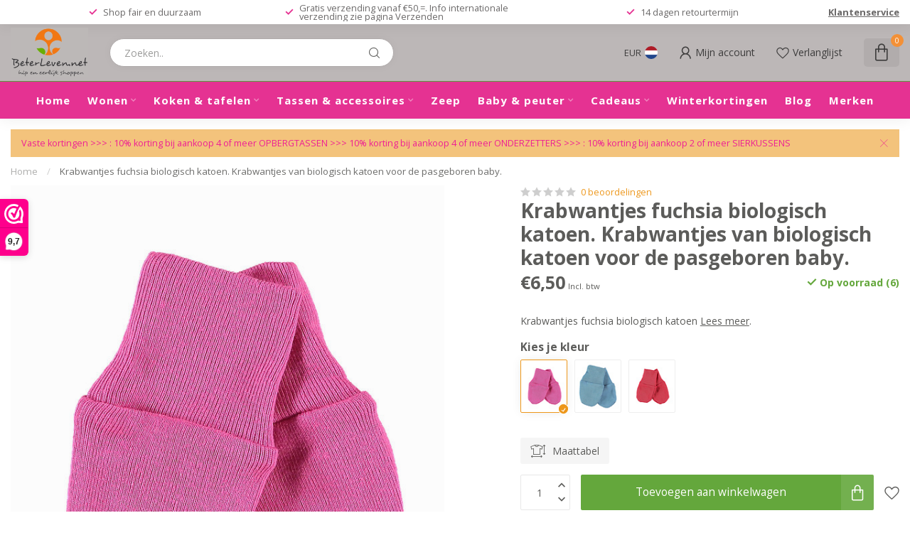

--- FILE ---
content_type: text/html;charset=utf-8
request_url: https://www.beterleven.net/nl/krabwantjes-fuchsia-biologisch-katoen-138846902.html
body_size: 36372
content:
<!DOCTYPE html>
<html lang="nl">
  <head>
<link rel="preconnect" href="https://cdn.webshopapp.com">
<link rel="preconnect" href="https://fonts.googleapis.com">
<link rel="preconnect" href="https://fonts.gstatic.com" crossorigin>
<!--

    Theme Proxima | v1.0.0.1807202501_0_343414
    Theme designed and created by Dyvelopment - We are true e-commerce heroes!

    For custom Lightspeed eCom development or design contact us at www.dyvelopment.com

      _____                  _                                  _   
     |  __ \                | |                                | |  
     | |  | |_   ___   _____| | ___  _ __  _ __ ___   ___ _ __ | |_ 
     | |  | | | | \ \ / / _ \ |/ _ \| '_ \| '_ ` _ \ / _ \ '_ \| __|
     | |__| | |_| |\ V /  __/ | (_) | |_) | | | | | |  __/ | | | |_ 
     |_____/ \__, | \_/ \___|_|\___/| .__/|_| |_| |_|\___|_| |_|\__|
              __/ |                 | |                             
             |___/                  |_|                             
-->


<meta charset="utf-8"/>
<!-- [START] 'blocks/head.rain' -->
<!--

  (c) 2008-2026 Lightspeed Netherlands B.V.
  http://www.lightspeedhq.com
  Generated: 30-01-2026 @ 04:13:44

-->
<link rel="canonical" href="https://www.beterleven.net/nl/krabwantjes-fuchsia-biologisch-katoen-138846902.html"/>
<link rel="alternate" href="https://www.beterleven.net/nl/index.rss" type="application/rss+xml" title="Nieuwe producten"/>
<meta name="robots" content="noodp,noydir"/>
<link href="www.beterleven.net" rel="publisher"/>
<meta name="google-site-verification" content="iIavkmpceapLs8ppX5VKlP3pBlKSCtkBGyxWjt8y9wk"/>
<meta property="og:url" content="https://www.beterleven.net/nl/krabwantjes-fuchsia-biologisch-katoen-138846902.html?source=facebook"/>
<meta property="og:site_name" content="Beterleven.net"/>
<meta property="og:title" content="Krabwantjes fuchsia biologisch katoen"/>
<meta property="og:description" content="Krabwantjes fuchsia biologisch katoen"/>
<meta property="og:image" content="https://cdn.webshopapp.com/shops/343414/files/415892450/limo-basics-krabwantjes-fuchsia-biologisch-katoen.jpg"/>
<script>
<!-- Copyright (c) 2000-2022 etracker GmbH. All rights reserved. -->
<!-- This material may not be reproduced, displayed, modified or distributed -->
<!-- without the express prior written permission of the copyright holder. -->
<!-- etracker tracklet 5.0 -->
<script type="text/javascript">
// var et_pagename = "";
// var et_areas = "";
// var et_tval = 0;
// var et_tsale = 0;
// var et_tonr = "";
// var et_basket = "";
</script>
<script id="_etLoader" type="text/javascript" charset="UTF-8" data-block-cookies="true" data-secure-code="OBVppm" src="//code.etracker.com/code/e.js" async></script>
<!-- etracker tracklet 5.0 end -->

</script>
<script>
<meta name="facebook-domain-verification" content="rs3r6hxa616td71lczt6hic2w9zq6p" />
</script>
<script>
/* DyApps Theme Addons config */
if( !window.dyapps ){ window.dyapps = {}; }
window.dyapps.addons = {
 "enabled": true,
 "created_at": "15-10-2025 16:33:12",
 "settings": {
    "matrix_separator": ",",
    "filterGroupSwatches": ["kleur","materiaal"],
    "swatchesForCustomFields": ["kleur"],
    "plan": {
     "can_variant_group": true,
     "can_stockify": true,
     "can_vat_switcher": true,
     "can_age_popup": false,
     "can_custom_qty": false,
     "can_data01_colors": false
    },
    "advancedVariants": {
     "enabled": true,
     "price_in_dropdown": true,
     "stockify_in_dropdown": true,
     "disable_out_of_stock": true,
     "grid_swatches_container_selector": ".dy-collection-grid-swatch-holder",
     "grid_swatches_position": "left",
     "grid_swatches_max_colors": 4,
     "grid_swatches_enabled": true,
     "variant_status_icon": false,
     "display_type": "blocks",
     "product_swatches_size": "default",
     "live_pricing": true
    },
    "age_popup": {
     "enabled": false,
     "logo_url": "",
     "image_footer_url": "",
     "text": {
                 
        "nl": {
         "content": "<h3>Bevestig je leeftijd<\/h3><p>Je moet 18 jaar of ouder zijn om deze website te bezoeken.<\/p>",
         "content_no": "<h3>Sorry!<\/h3><p>Je kunt deze website helaas niet bezoeken.<\/p>",
         "button_yes": "Ik ben 18 jaar of ouder",
         "button_no": "Ik ben jonger dan 18",
        } ,          
        "en": {
         "content": "<h3>Confirm your age<\/h3><p>You must be over the age of 18 to enter this website.<\/p>",
         "content_no": "<h3>Sorry!<\/h3><p>Unfortunately you cannot access this website.<\/p>",
         "button_yes": "I am 18 years or older",
         "button_no": "I am under 18",
        }        }
    },
    "stockify": {
     "enabled": true,
     "stock_trigger_type": "outofstock",
     "optin_policy": false,
     "api": "https://my.dyapps.io/api/public/56a56f7fd5/stockify/subscribe",
     "text": {
                 
        "nl": {
         "email_placeholder": "Jouw e-mailadres",
         "button_trigger": "Geef me een seintje bij voorraad",
         "button_submit": "Houd me op de hoogte!",
         "title": "Laat je e-mailadres achter",
         "desc": "Helaas is dit product momenteel uitverkocht. Laat je e-mailadres achter en we sturen je een e-mail wanneer het product weer beschikbaar is.",
         "bottom_text": "We gebruiken je gegevens alleen voor deze email. Meer info in onze <a href=\"\/service\/privacy-policy\/\" target=\"_blank\">privacy policy<\/a>."
        } ,          
        "en": {
         "email_placeholder": "Your email address",
         "button_trigger": "Notify me when back in stock",
         "button_submit": "Keep me updated!",
         "title": "Leave your email address",
         "desc": "Unfortunately this item is out of stock right now. Leave your email address below and we'll send you an email when the item is available again.",
         "bottom_text": "We use your data to send this email. Read more in our <a href=\"\/service\/privacy-policy\/\" target=\"_blank\">privacy policy<\/a>."
        }        }
    },
    "categoryBanners": {
     "enabled": true,
     "mobile_breakpoint": "576px",
     "category_banner": [],
     "banners": {
        
        "1297": {
                                    
        }       }
    }
 },
 "swatches": {
 "default": {"is_default": true, "type": "multi", "values": {"background-size": "10px 10px", "background-position": "0 0, 0 5px, 5px -5px, -5px 0px", "background-image": "linear-gradient(45deg, rgba(100,100,100,0.3) 25%, transparent 25%),  linear-gradient(-45deg, rgba(100,100,100,0.3) 25%, transparent 25%),  linear-gradient(45deg, transparent 75%, rgba(100,100,100,0.3) 75%),  linear-gradient(-45deg, transparent 75%, rgba(100,100,100,0.3) 75%)"}} ,  
 "blauw": {"type": "color", "value": "#7ba9af"},  
 "blue": {"type": "color", "value": "#7ba9af"},  
 "rood": {"type": "color", "value": "#ea1e1e"},  
 "red": {"type": "color", "value": "#ea1e1e"},  
 "geel": {"type": "color", "value": "#e3d04d"},  
 "yellow": {"type": "color", "value": "#e3d04d"},  
 "wit": {"type": "color", "value": "#ffffff"},  
 "white": {"type": "color", "value": "#ffffff"},  
 "zwart": {"type": "color", "value": "#000000"},  
 "black": {"type": "color", "value": "#000000"},  
 "oranje": {"type": "color", "value": "#eb7216"},  
 "orange": {"type": "color", "value": "#eb7216"},  
 "bruin": {"type": "color", "value": "#704208"},  
 "brown": {"type": "color", "value": "#704208"},  
 "roze": {"type": "color", "value": "#efc0d9"},  
 "pink": {"type": "color", "value": "#efc0d9"},  
 "lila/ paars": {"type": "color", "value": "#a54ee3"},  
 "lilac/ purple": {"type": "color", "value": "#a54ee3"},  
 "groen": {"type": "color", "value": "#07874b"},  
 "green": {"type": "color", "value": "#07874b"},  
 "grijs/ antraciet": {"type": "color", "value": "#a6a1a1"},  
 "grey/ dark grey": {"type": "color", "value": "#a6a1a1"},  
 "turquoise": {"type": "color", "value": "#1befdf"},  
 "beige/ ecru": {"type": "color", "value": "#e6e0c8"},  
 "fuchsia": {"type": "color", "value": "#e712a2"},  
 "multicolour": {"type": "image", "value": "https://cdn.webshopapp.com/shops/343414/files/456702644/polygon-multicolor.jpg"}  }
};
</script>
<script>
(function(w,d,s,l,i){w[l]=w[l]||[];w[l].push({'gtm.start':new Date().getTime(),event:'gtm.js'});var f=d.getElementsByTagName(s)[0],j=d.createElement(s),dl=l!='dataLayer'?'&l='+l:'';j.async=true;j.src='https://toekomst.beterleven.net/gtm.js?id='+i+dl;f.parentNode.insertBefore(j,f);})(window,document,'script','dataLayer','GTM-N6NSSW2');
</script>
<script src="https://lightspeed.taggrs.cloud/lightspeed-c-series-minified.js"></script>
<script src="https://t.contentsquare.net/uxa/943c84162a5d5.js"></script>
<!--[if lt IE 9]>
<script src="https://cdn.webshopapp.com/assets/html5shiv.js?2025-02-20"></script>
<![endif]-->
<!-- [END] 'blocks/head.rain' -->

<title>Krabwantjes fuchsia biologisch katoen - Beterleven.net</title>

<meta name="dyapps-addons-enabled" content="true">
<meta name="dyapps-addons-version" content="2022081001">
<meta name="dyapps-theme-name" content="Proxima">
<meta name="dyapps-theme-editor" content="false">

<meta name="description" content="Krabwantjes fuchsia biologisch katoen" />
<meta name="keywords" content="baby krabwantjes, biologische krabwantjes, krabwantjes, limo basics krabwantjes, limobasics krabwantjes, krabwantjes bio katoen, bio katoen krabwantjes, limob krabwantjes, krabwantjes limo basics, krabwantjes limobasics, krabwantjes baby" />

<meta http-equiv="X-UA-Compatible" content="IE=edge">
<meta name="viewport" content="width=device-width, initial-scale=1">

<link rel="shortcut icon" href="https://cdn.webshopapp.com/shops/343414/themes/174539/v/1796800/assets/favicon.ico?20230316205037" type="image/x-icon" />
<link rel="preload" as="image" href="https://cdn.webshopapp.com/shops/343414/themes/174539/v/2536766/assets/logo.png?20250118124529">


	<link rel="preload" as="image" href="https://cdn.webshopapp.com/shops/343414/files/415892450/650x750x2/krabwantjes-fuchsia-biologisch-katoen-krabwantjes.jpg">

<script src="https://cdn.webshopapp.com/shops/343414/themes/174539/assets/jquery-1-12-4-min.js?2026012320451720210102171433" defer></script>
<script>if(navigator.userAgent.indexOf("MSIE ") > -1 || navigator.userAgent.indexOf("Trident/") > -1) { document.write('<script src="https://cdn.webshopapp.com/shops/343414/themes/174539/assets/intersection-observer-polyfill.js?2026012320451720210102171433">\x3C/script>') }</script>

<style>/*!
 * Bootstrap Reboot v4.6.1 (https://getbootstrap.com/)
 * Copyright 2011-2021 The Bootstrap Authors
 * Copyright 2011-2021 Twitter, Inc.
 * Licensed under MIT (https://github.com/twbs/bootstrap/blob/main/LICENSE)
 * Forked from Normalize.css, licensed MIT (https://github.com/necolas/normalize.css/blob/master/LICENSE.md)
 */*,*::before,*::after{box-sizing:border-box}html{font-family:sans-serif;line-height:1.15;-webkit-text-size-adjust:100%;-webkit-tap-highlight-color:rgba(0,0,0,0)}article,aside,figcaption,figure,footer,header,hgroup,main,nav,section{display:block}body{margin:0;font-family:-apple-system,BlinkMacSystemFont,"Segoe UI",Roboto,"Helvetica Neue",Arial,"Noto Sans","Liberation Sans",sans-serif,"Apple Color Emoji","Segoe UI Emoji","Segoe UI Symbol","Noto Color Emoji";font-size:1rem;font-weight:400;line-height:1.42857143;color:#212529;text-align:left;background-color:#fff}[tabindex="-1"]:focus:not(:focus-visible){outline:0 !important}hr{box-sizing:content-box;height:0;overflow:visible}h1,h2,h3,h4,h5,h6{margin-top:0;margin-bottom:.5rem}p{margin-top:0;margin-bottom:1rem}abbr[title],abbr[data-original-title]{text-decoration:underline;text-decoration:underline dotted;cursor:help;border-bottom:0;text-decoration-skip-ink:none}address{margin-bottom:1rem;font-style:normal;line-height:inherit}ol,ul,dl{margin-top:0;margin-bottom:1rem}ol ol,ul ul,ol ul,ul ol{margin-bottom:0}dt{font-weight:700}dd{margin-bottom:.5rem;margin-left:0}blockquote{margin:0 0 1rem}b,strong{font-weight:bolder}small{font-size:80%}sub,sup{position:relative;font-size:75%;line-height:0;vertical-align:baseline}sub{bottom:-0.25em}sup{top:-0.5em}a{color:#007bff;text-decoration:none;background-color:transparent}a:hover{color:#0056b3;text-decoration:underline}a:not([href]):not([class]){color:inherit;text-decoration:none}a:not([href]):not([class]):hover{color:inherit;text-decoration:none}pre,code,kbd,samp{font-family:SFMono-Regular,Menlo,Monaco,Consolas,"Liberation Mono","Courier New",monospace;font-size:1em}pre{margin-top:0;margin-bottom:1rem;overflow:auto;-ms-overflow-style:scrollbar}figure{margin:0 0 1rem}img{vertical-align:middle;border-style:none}svg{overflow:hidden;vertical-align:middle}table{border-collapse:collapse}caption{padding-top:.75rem;padding-bottom:.75rem;color:#6c757d;text-align:left;caption-side:bottom}th{text-align:inherit;text-align:-webkit-match-parent}label{display:inline-block;margin-bottom:.5rem}button{border-radius:0}button:focus:not(:focus-visible){outline:0}input,button,select,optgroup,textarea{margin:0;font-family:inherit;font-size:inherit;line-height:inherit}button,input{overflow:visible}button,select{text-transform:none}[role=button]{cursor:pointer}select{word-wrap:normal}button,[type=button],[type=reset],[type=submit]{-webkit-appearance:button}button:not(:disabled),[type=button]:not(:disabled),[type=reset]:not(:disabled),[type=submit]:not(:disabled){cursor:pointer}button::-moz-focus-inner,[type=button]::-moz-focus-inner,[type=reset]::-moz-focus-inner,[type=submit]::-moz-focus-inner{padding:0;border-style:none}input[type=radio],input[type=checkbox]{box-sizing:border-box;padding:0}textarea{overflow:auto;resize:vertical}fieldset{min-width:0;padding:0;margin:0;border:0}legend{display:block;width:100%;max-width:100%;padding:0;margin-bottom:.5rem;font-size:1.5rem;line-height:inherit;color:inherit;white-space:normal}progress{vertical-align:baseline}[type=number]::-webkit-inner-spin-button,[type=number]::-webkit-outer-spin-button{height:auto}[type=search]{outline-offset:-2px;-webkit-appearance:none}[type=search]::-webkit-search-decoration{-webkit-appearance:none}::-webkit-file-upload-button{font:inherit;-webkit-appearance:button}output{display:inline-block}summary{display:list-item;cursor:pointer}template{display:none}[hidden]{display:none !important}/*!
 * Bootstrap Grid v4.6.1 (https://getbootstrap.com/)
 * Copyright 2011-2021 The Bootstrap Authors
 * Copyright 2011-2021 Twitter, Inc.
 * Licensed under MIT (https://github.com/twbs/bootstrap/blob/main/LICENSE)
 */html{box-sizing:border-box;-ms-overflow-style:scrollbar}*,*::before,*::after{box-sizing:inherit}.container,.container-fluid,.container-xl,.container-lg,.container-md,.container-sm{width:100%;padding-right:15px;padding-left:15px;margin-right:auto;margin-left:auto}@media(min-width: 576px){.container-sm,.container{max-width:540px}}@media(min-width: 768px){.container-md,.container-sm,.container{max-width:720px}}@media(min-width: 992px){.container-lg,.container-md,.container-sm,.container{max-width:960px}}@media(min-width: 1200px){.container-xl,.container-lg,.container-md,.container-sm,.container{max-width:1140px}}.row{display:flex;flex-wrap:wrap;margin-right:-15px;margin-left:-15px}.no-gutters{margin-right:0;margin-left:0}.no-gutters>.col,.no-gutters>[class*=col-]{padding-right:0;padding-left:0}.col-xl,.col-xl-auto,.col-xl-12,.col-xl-11,.col-xl-10,.col-xl-9,.col-xl-8,.col-xl-7,.col-xl-6,.col-xl-5,.col-xl-4,.col-xl-3,.col-xl-2,.col-xl-1,.col-lg,.col-lg-auto,.col-lg-12,.col-lg-11,.col-lg-10,.col-lg-9,.col-lg-8,.col-lg-7,.col-lg-6,.col-lg-5,.col-lg-4,.col-lg-3,.col-lg-2,.col-lg-1,.col-md,.col-md-auto,.col-md-12,.col-md-11,.col-md-10,.col-md-9,.col-md-8,.col-md-7,.col-md-6,.col-md-5,.col-md-4,.col-md-3,.col-md-2,.col-md-1,.col-sm,.col-sm-auto,.col-sm-12,.col-sm-11,.col-sm-10,.col-sm-9,.col-sm-8,.col-sm-7,.col-sm-6,.col-sm-5,.col-sm-4,.col-sm-3,.col-sm-2,.col-sm-1,.col,.col-auto,.col-12,.col-11,.col-10,.col-9,.col-8,.col-7,.col-6,.col-5,.col-4,.col-3,.col-2,.col-1{position:relative;width:100%;padding-right:15px;padding-left:15px}.col{flex-basis:0;flex-grow:1;max-width:100%}.row-cols-1>*{flex:0 0 100%;max-width:100%}.row-cols-2>*{flex:0 0 50%;max-width:50%}.row-cols-3>*{flex:0 0 33.3333333333%;max-width:33.3333333333%}.row-cols-4>*{flex:0 0 25%;max-width:25%}.row-cols-5>*{flex:0 0 20%;max-width:20%}.row-cols-6>*{flex:0 0 16.6666666667%;max-width:16.6666666667%}.col-auto{flex:0 0 auto;width:auto;max-width:100%}.col-1{flex:0 0 8.33333333%;max-width:8.33333333%}.col-2{flex:0 0 16.66666667%;max-width:16.66666667%}.col-3{flex:0 0 25%;max-width:25%}.col-4{flex:0 0 33.33333333%;max-width:33.33333333%}.col-5{flex:0 0 41.66666667%;max-width:41.66666667%}.col-6{flex:0 0 50%;max-width:50%}.col-7{flex:0 0 58.33333333%;max-width:58.33333333%}.col-8{flex:0 0 66.66666667%;max-width:66.66666667%}.col-9{flex:0 0 75%;max-width:75%}.col-10{flex:0 0 83.33333333%;max-width:83.33333333%}.col-11{flex:0 0 91.66666667%;max-width:91.66666667%}.col-12{flex:0 0 100%;max-width:100%}.order-first{order:-1}.order-last{order:13}.order-0{order:0}.order-1{order:1}.order-2{order:2}.order-3{order:3}.order-4{order:4}.order-5{order:5}.order-6{order:6}.order-7{order:7}.order-8{order:8}.order-9{order:9}.order-10{order:10}.order-11{order:11}.order-12{order:12}.offset-1{margin-left:8.33333333%}.offset-2{margin-left:16.66666667%}.offset-3{margin-left:25%}.offset-4{margin-left:33.33333333%}.offset-5{margin-left:41.66666667%}.offset-6{margin-left:50%}.offset-7{margin-left:58.33333333%}.offset-8{margin-left:66.66666667%}.offset-9{margin-left:75%}.offset-10{margin-left:83.33333333%}.offset-11{margin-left:91.66666667%}@media(min-width: 576px){.col-sm{flex-basis:0;flex-grow:1;max-width:100%}.row-cols-sm-1>*{flex:0 0 100%;max-width:100%}.row-cols-sm-2>*{flex:0 0 50%;max-width:50%}.row-cols-sm-3>*{flex:0 0 33.3333333333%;max-width:33.3333333333%}.row-cols-sm-4>*{flex:0 0 25%;max-width:25%}.row-cols-sm-5>*{flex:0 0 20%;max-width:20%}.row-cols-sm-6>*{flex:0 0 16.6666666667%;max-width:16.6666666667%}.col-sm-auto{flex:0 0 auto;width:auto;max-width:100%}.col-sm-1{flex:0 0 8.33333333%;max-width:8.33333333%}.col-sm-2{flex:0 0 16.66666667%;max-width:16.66666667%}.col-sm-3{flex:0 0 25%;max-width:25%}.col-sm-4{flex:0 0 33.33333333%;max-width:33.33333333%}.col-sm-5{flex:0 0 41.66666667%;max-width:41.66666667%}.col-sm-6{flex:0 0 50%;max-width:50%}.col-sm-7{flex:0 0 58.33333333%;max-width:58.33333333%}.col-sm-8{flex:0 0 66.66666667%;max-width:66.66666667%}.col-sm-9{flex:0 0 75%;max-width:75%}.col-sm-10{flex:0 0 83.33333333%;max-width:83.33333333%}.col-sm-11{flex:0 0 91.66666667%;max-width:91.66666667%}.col-sm-12{flex:0 0 100%;max-width:100%}.order-sm-first{order:-1}.order-sm-last{order:13}.order-sm-0{order:0}.order-sm-1{order:1}.order-sm-2{order:2}.order-sm-3{order:3}.order-sm-4{order:4}.order-sm-5{order:5}.order-sm-6{order:6}.order-sm-7{order:7}.order-sm-8{order:8}.order-sm-9{order:9}.order-sm-10{order:10}.order-sm-11{order:11}.order-sm-12{order:12}.offset-sm-0{margin-left:0}.offset-sm-1{margin-left:8.33333333%}.offset-sm-2{margin-left:16.66666667%}.offset-sm-3{margin-left:25%}.offset-sm-4{margin-left:33.33333333%}.offset-sm-5{margin-left:41.66666667%}.offset-sm-6{margin-left:50%}.offset-sm-7{margin-left:58.33333333%}.offset-sm-8{margin-left:66.66666667%}.offset-sm-9{margin-left:75%}.offset-sm-10{margin-left:83.33333333%}.offset-sm-11{margin-left:91.66666667%}}@media(min-width: 768px){.col-md{flex-basis:0;flex-grow:1;max-width:100%}.row-cols-md-1>*{flex:0 0 100%;max-width:100%}.row-cols-md-2>*{flex:0 0 50%;max-width:50%}.row-cols-md-3>*{flex:0 0 33.3333333333%;max-width:33.3333333333%}.row-cols-md-4>*{flex:0 0 25%;max-width:25%}.row-cols-md-5>*{flex:0 0 20%;max-width:20%}.row-cols-md-6>*{flex:0 0 16.6666666667%;max-width:16.6666666667%}.col-md-auto{flex:0 0 auto;width:auto;max-width:100%}.col-md-1{flex:0 0 8.33333333%;max-width:8.33333333%}.col-md-2{flex:0 0 16.66666667%;max-width:16.66666667%}.col-md-3{flex:0 0 25%;max-width:25%}.col-md-4{flex:0 0 33.33333333%;max-width:33.33333333%}.col-md-5{flex:0 0 41.66666667%;max-width:41.66666667%}.col-md-6{flex:0 0 50%;max-width:50%}.col-md-7{flex:0 0 58.33333333%;max-width:58.33333333%}.col-md-8{flex:0 0 66.66666667%;max-width:66.66666667%}.col-md-9{flex:0 0 75%;max-width:75%}.col-md-10{flex:0 0 83.33333333%;max-width:83.33333333%}.col-md-11{flex:0 0 91.66666667%;max-width:91.66666667%}.col-md-12{flex:0 0 100%;max-width:100%}.order-md-first{order:-1}.order-md-last{order:13}.order-md-0{order:0}.order-md-1{order:1}.order-md-2{order:2}.order-md-3{order:3}.order-md-4{order:4}.order-md-5{order:5}.order-md-6{order:6}.order-md-7{order:7}.order-md-8{order:8}.order-md-9{order:9}.order-md-10{order:10}.order-md-11{order:11}.order-md-12{order:12}.offset-md-0{margin-left:0}.offset-md-1{margin-left:8.33333333%}.offset-md-2{margin-left:16.66666667%}.offset-md-3{margin-left:25%}.offset-md-4{margin-left:33.33333333%}.offset-md-5{margin-left:41.66666667%}.offset-md-6{margin-left:50%}.offset-md-7{margin-left:58.33333333%}.offset-md-8{margin-left:66.66666667%}.offset-md-9{margin-left:75%}.offset-md-10{margin-left:83.33333333%}.offset-md-11{margin-left:91.66666667%}}@media(min-width: 992px){.col-lg{flex-basis:0;flex-grow:1;max-width:100%}.row-cols-lg-1>*{flex:0 0 100%;max-width:100%}.row-cols-lg-2>*{flex:0 0 50%;max-width:50%}.row-cols-lg-3>*{flex:0 0 33.3333333333%;max-width:33.3333333333%}.row-cols-lg-4>*{flex:0 0 25%;max-width:25%}.row-cols-lg-5>*{flex:0 0 20%;max-width:20%}.row-cols-lg-6>*{flex:0 0 16.6666666667%;max-width:16.6666666667%}.col-lg-auto{flex:0 0 auto;width:auto;max-width:100%}.col-lg-1{flex:0 0 8.33333333%;max-width:8.33333333%}.col-lg-2{flex:0 0 16.66666667%;max-width:16.66666667%}.col-lg-3{flex:0 0 25%;max-width:25%}.col-lg-4{flex:0 0 33.33333333%;max-width:33.33333333%}.col-lg-5{flex:0 0 41.66666667%;max-width:41.66666667%}.col-lg-6{flex:0 0 50%;max-width:50%}.col-lg-7{flex:0 0 58.33333333%;max-width:58.33333333%}.col-lg-8{flex:0 0 66.66666667%;max-width:66.66666667%}.col-lg-9{flex:0 0 75%;max-width:75%}.col-lg-10{flex:0 0 83.33333333%;max-width:83.33333333%}.col-lg-11{flex:0 0 91.66666667%;max-width:91.66666667%}.col-lg-12{flex:0 0 100%;max-width:100%}.order-lg-first{order:-1}.order-lg-last{order:13}.order-lg-0{order:0}.order-lg-1{order:1}.order-lg-2{order:2}.order-lg-3{order:3}.order-lg-4{order:4}.order-lg-5{order:5}.order-lg-6{order:6}.order-lg-7{order:7}.order-lg-8{order:8}.order-lg-9{order:9}.order-lg-10{order:10}.order-lg-11{order:11}.order-lg-12{order:12}.offset-lg-0{margin-left:0}.offset-lg-1{margin-left:8.33333333%}.offset-lg-2{margin-left:16.66666667%}.offset-lg-3{margin-left:25%}.offset-lg-4{margin-left:33.33333333%}.offset-lg-5{margin-left:41.66666667%}.offset-lg-6{margin-left:50%}.offset-lg-7{margin-left:58.33333333%}.offset-lg-8{margin-left:66.66666667%}.offset-lg-9{margin-left:75%}.offset-lg-10{margin-left:83.33333333%}.offset-lg-11{margin-left:91.66666667%}}@media(min-width: 1200px){.col-xl{flex-basis:0;flex-grow:1;max-width:100%}.row-cols-xl-1>*{flex:0 0 100%;max-width:100%}.row-cols-xl-2>*{flex:0 0 50%;max-width:50%}.row-cols-xl-3>*{flex:0 0 33.3333333333%;max-width:33.3333333333%}.row-cols-xl-4>*{flex:0 0 25%;max-width:25%}.row-cols-xl-5>*{flex:0 0 20%;max-width:20%}.row-cols-xl-6>*{flex:0 0 16.6666666667%;max-width:16.6666666667%}.col-xl-auto{flex:0 0 auto;width:auto;max-width:100%}.col-xl-1{flex:0 0 8.33333333%;max-width:8.33333333%}.col-xl-2{flex:0 0 16.66666667%;max-width:16.66666667%}.col-xl-3{flex:0 0 25%;max-width:25%}.col-xl-4{flex:0 0 33.33333333%;max-width:33.33333333%}.col-xl-5{flex:0 0 41.66666667%;max-width:41.66666667%}.col-xl-6{flex:0 0 50%;max-width:50%}.col-xl-7{flex:0 0 58.33333333%;max-width:58.33333333%}.col-xl-8{flex:0 0 66.66666667%;max-width:66.66666667%}.col-xl-9{flex:0 0 75%;max-width:75%}.col-xl-10{flex:0 0 83.33333333%;max-width:83.33333333%}.col-xl-11{flex:0 0 91.66666667%;max-width:91.66666667%}.col-xl-12{flex:0 0 100%;max-width:100%}.order-xl-first{order:-1}.order-xl-last{order:13}.order-xl-0{order:0}.order-xl-1{order:1}.order-xl-2{order:2}.order-xl-3{order:3}.order-xl-4{order:4}.order-xl-5{order:5}.order-xl-6{order:6}.order-xl-7{order:7}.order-xl-8{order:8}.order-xl-9{order:9}.order-xl-10{order:10}.order-xl-11{order:11}.order-xl-12{order:12}.offset-xl-0{margin-left:0}.offset-xl-1{margin-left:8.33333333%}.offset-xl-2{margin-left:16.66666667%}.offset-xl-3{margin-left:25%}.offset-xl-4{margin-left:33.33333333%}.offset-xl-5{margin-left:41.66666667%}.offset-xl-6{margin-left:50%}.offset-xl-7{margin-left:58.33333333%}.offset-xl-8{margin-left:66.66666667%}.offset-xl-9{margin-left:75%}.offset-xl-10{margin-left:83.33333333%}.offset-xl-11{margin-left:91.66666667%}}.d-none{display:none !important}.d-inline{display:inline !important}.d-inline-block{display:inline-block !important}.d-block{display:block !important}.d-table{display:table !important}.d-table-row{display:table-row !important}.d-table-cell{display:table-cell !important}.d-flex{display:flex !important}.d-inline-flex{display:inline-flex !important}@media(min-width: 576px){.d-sm-none{display:none !important}.d-sm-inline{display:inline !important}.d-sm-inline-block{display:inline-block !important}.d-sm-block{display:block !important}.d-sm-table{display:table !important}.d-sm-table-row{display:table-row !important}.d-sm-table-cell{display:table-cell !important}.d-sm-flex{display:flex !important}.d-sm-inline-flex{display:inline-flex !important}}@media(min-width: 768px){.d-md-none{display:none !important}.d-md-inline{display:inline !important}.d-md-inline-block{display:inline-block !important}.d-md-block{display:block !important}.d-md-table{display:table !important}.d-md-table-row{display:table-row !important}.d-md-table-cell{display:table-cell !important}.d-md-flex{display:flex !important}.d-md-inline-flex{display:inline-flex !important}}@media(min-width: 992px){.d-lg-none{display:none !important}.d-lg-inline{display:inline !important}.d-lg-inline-block{display:inline-block !important}.d-lg-block{display:block !important}.d-lg-table{display:table !important}.d-lg-table-row{display:table-row !important}.d-lg-table-cell{display:table-cell !important}.d-lg-flex{display:flex !important}.d-lg-inline-flex{display:inline-flex !important}}@media(min-width: 1200px){.d-xl-none{display:none !important}.d-xl-inline{display:inline !important}.d-xl-inline-block{display:inline-block !important}.d-xl-block{display:block !important}.d-xl-table{display:table !important}.d-xl-table-row{display:table-row !important}.d-xl-table-cell{display:table-cell !important}.d-xl-flex{display:flex !important}.d-xl-inline-flex{display:inline-flex !important}}@media print{.d-print-none{display:none !important}.d-print-inline{display:inline !important}.d-print-inline-block{display:inline-block !important}.d-print-block{display:block !important}.d-print-table{display:table !important}.d-print-table-row{display:table-row !important}.d-print-table-cell{display:table-cell !important}.d-print-flex{display:flex !important}.d-print-inline-flex{display:inline-flex !important}}.flex-row{flex-direction:row !important}.flex-column{flex-direction:column !important}.flex-row-reverse{flex-direction:row-reverse !important}.flex-column-reverse{flex-direction:column-reverse !important}.flex-wrap{flex-wrap:wrap !important}.flex-nowrap{flex-wrap:nowrap !important}.flex-wrap-reverse{flex-wrap:wrap-reverse !important}.flex-fill{flex:1 1 auto !important}.flex-grow-0{flex-grow:0 !important}.flex-grow-1{flex-grow:1 !important}.flex-shrink-0{flex-shrink:0 !important}.flex-shrink-1{flex-shrink:1 !important}.justify-content-start{justify-content:flex-start !important}.justify-content-end{justify-content:flex-end !important}.justify-content-center{justify-content:center !important}.justify-content-between{justify-content:space-between !important}.justify-content-around{justify-content:space-around !important}.align-items-start{align-items:flex-start !important}.align-items-end{align-items:flex-end !important}.align-items-center{align-items:center !important}.align-items-baseline{align-items:baseline !important}.align-items-stretch{align-items:stretch !important}.align-content-start{align-content:flex-start !important}.align-content-end{align-content:flex-end !important}.align-content-center{align-content:center !important}.align-content-between{align-content:space-between !important}.align-content-around{align-content:space-around !important}.align-content-stretch{align-content:stretch !important}.align-self-auto{align-self:auto !important}.align-self-start{align-self:flex-start !important}.align-self-end{align-self:flex-end !important}.align-self-center{align-self:center !important}.align-self-baseline{align-self:baseline !important}.align-self-stretch{align-self:stretch !important}@media(min-width: 576px){.flex-sm-row{flex-direction:row !important}.flex-sm-column{flex-direction:column !important}.flex-sm-row-reverse{flex-direction:row-reverse !important}.flex-sm-column-reverse{flex-direction:column-reverse !important}.flex-sm-wrap{flex-wrap:wrap !important}.flex-sm-nowrap{flex-wrap:nowrap !important}.flex-sm-wrap-reverse{flex-wrap:wrap-reverse !important}.flex-sm-fill{flex:1 1 auto !important}.flex-sm-grow-0{flex-grow:0 !important}.flex-sm-grow-1{flex-grow:1 !important}.flex-sm-shrink-0{flex-shrink:0 !important}.flex-sm-shrink-1{flex-shrink:1 !important}.justify-content-sm-start{justify-content:flex-start !important}.justify-content-sm-end{justify-content:flex-end !important}.justify-content-sm-center{justify-content:center !important}.justify-content-sm-between{justify-content:space-between !important}.justify-content-sm-around{justify-content:space-around !important}.align-items-sm-start{align-items:flex-start !important}.align-items-sm-end{align-items:flex-end !important}.align-items-sm-center{align-items:center !important}.align-items-sm-baseline{align-items:baseline !important}.align-items-sm-stretch{align-items:stretch !important}.align-content-sm-start{align-content:flex-start !important}.align-content-sm-end{align-content:flex-end !important}.align-content-sm-center{align-content:center !important}.align-content-sm-between{align-content:space-between !important}.align-content-sm-around{align-content:space-around !important}.align-content-sm-stretch{align-content:stretch !important}.align-self-sm-auto{align-self:auto !important}.align-self-sm-start{align-self:flex-start !important}.align-self-sm-end{align-self:flex-end !important}.align-self-sm-center{align-self:center !important}.align-self-sm-baseline{align-self:baseline !important}.align-self-sm-stretch{align-self:stretch !important}}@media(min-width: 768px){.flex-md-row{flex-direction:row !important}.flex-md-column{flex-direction:column !important}.flex-md-row-reverse{flex-direction:row-reverse !important}.flex-md-column-reverse{flex-direction:column-reverse !important}.flex-md-wrap{flex-wrap:wrap !important}.flex-md-nowrap{flex-wrap:nowrap !important}.flex-md-wrap-reverse{flex-wrap:wrap-reverse !important}.flex-md-fill{flex:1 1 auto !important}.flex-md-grow-0{flex-grow:0 !important}.flex-md-grow-1{flex-grow:1 !important}.flex-md-shrink-0{flex-shrink:0 !important}.flex-md-shrink-1{flex-shrink:1 !important}.justify-content-md-start{justify-content:flex-start !important}.justify-content-md-end{justify-content:flex-end !important}.justify-content-md-center{justify-content:center !important}.justify-content-md-between{justify-content:space-between !important}.justify-content-md-around{justify-content:space-around !important}.align-items-md-start{align-items:flex-start !important}.align-items-md-end{align-items:flex-end !important}.align-items-md-center{align-items:center !important}.align-items-md-baseline{align-items:baseline !important}.align-items-md-stretch{align-items:stretch !important}.align-content-md-start{align-content:flex-start !important}.align-content-md-end{align-content:flex-end !important}.align-content-md-center{align-content:center !important}.align-content-md-between{align-content:space-between !important}.align-content-md-around{align-content:space-around !important}.align-content-md-stretch{align-content:stretch !important}.align-self-md-auto{align-self:auto !important}.align-self-md-start{align-self:flex-start !important}.align-self-md-end{align-self:flex-end !important}.align-self-md-center{align-self:center !important}.align-self-md-baseline{align-self:baseline !important}.align-self-md-stretch{align-self:stretch !important}}@media(min-width: 992px){.flex-lg-row{flex-direction:row !important}.flex-lg-column{flex-direction:column !important}.flex-lg-row-reverse{flex-direction:row-reverse !important}.flex-lg-column-reverse{flex-direction:column-reverse !important}.flex-lg-wrap{flex-wrap:wrap !important}.flex-lg-nowrap{flex-wrap:nowrap !important}.flex-lg-wrap-reverse{flex-wrap:wrap-reverse !important}.flex-lg-fill{flex:1 1 auto !important}.flex-lg-grow-0{flex-grow:0 !important}.flex-lg-grow-1{flex-grow:1 !important}.flex-lg-shrink-0{flex-shrink:0 !important}.flex-lg-shrink-1{flex-shrink:1 !important}.justify-content-lg-start{justify-content:flex-start !important}.justify-content-lg-end{justify-content:flex-end !important}.justify-content-lg-center{justify-content:center !important}.justify-content-lg-between{justify-content:space-between !important}.justify-content-lg-around{justify-content:space-around !important}.align-items-lg-start{align-items:flex-start !important}.align-items-lg-end{align-items:flex-end !important}.align-items-lg-center{align-items:center !important}.align-items-lg-baseline{align-items:baseline !important}.align-items-lg-stretch{align-items:stretch !important}.align-content-lg-start{align-content:flex-start !important}.align-content-lg-end{align-content:flex-end !important}.align-content-lg-center{align-content:center !important}.align-content-lg-between{align-content:space-between !important}.align-content-lg-around{align-content:space-around !important}.align-content-lg-stretch{align-content:stretch !important}.align-self-lg-auto{align-self:auto !important}.align-self-lg-start{align-self:flex-start !important}.align-self-lg-end{align-self:flex-end !important}.align-self-lg-center{align-self:center !important}.align-self-lg-baseline{align-self:baseline !important}.align-self-lg-stretch{align-self:stretch !important}}@media(min-width: 1200px){.flex-xl-row{flex-direction:row !important}.flex-xl-column{flex-direction:column !important}.flex-xl-row-reverse{flex-direction:row-reverse !important}.flex-xl-column-reverse{flex-direction:column-reverse !important}.flex-xl-wrap{flex-wrap:wrap !important}.flex-xl-nowrap{flex-wrap:nowrap !important}.flex-xl-wrap-reverse{flex-wrap:wrap-reverse !important}.flex-xl-fill{flex:1 1 auto !important}.flex-xl-grow-0{flex-grow:0 !important}.flex-xl-grow-1{flex-grow:1 !important}.flex-xl-shrink-0{flex-shrink:0 !important}.flex-xl-shrink-1{flex-shrink:1 !important}.justify-content-xl-start{justify-content:flex-start !important}.justify-content-xl-end{justify-content:flex-end !important}.justify-content-xl-center{justify-content:center !important}.justify-content-xl-between{justify-content:space-between !important}.justify-content-xl-around{justify-content:space-around !important}.align-items-xl-start{align-items:flex-start !important}.align-items-xl-end{align-items:flex-end !important}.align-items-xl-center{align-items:center !important}.align-items-xl-baseline{align-items:baseline !important}.align-items-xl-stretch{align-items:stretch !important}.align-content-xl-start{align-content:flex-start !important}.align-content-xl-end{align-content:flex-end !important}.align-content-xl-center{align-content:center !important}.align-content-xl-between{align-content:space-between !important}.align-content-xl-around{align-content:space-around !important}.align-content-xl-stretch{align-content:stretch !important}.align-self-xl-auto{align-self:auto !important}.align-self-xl-start{align-self:flex-start !important}.align-self-xl-end{align-self:flex-end !important}.align-self-xl-center{align-self:center !important}.align-self-xl-baseline{align-self:baseline !important}.align-self-xl-stretch{align-self:stretch !important}}.m-0{margin:0 !important}.mt-0,.my-0{margin-top:0 !important}.mr-0,.mx-0{margin-right:0 !important}.mb-0,.my-0{margin-bottom:0 !important}.ml-0,.mx-0{margin-left:0 !important}.m-1{margin:5px !important}.mt-1,.my-1{margin-top:5px !important}.mr-1,.mx-1{margin-right:5px !important}.mb-1,.my-1{margin-bottom:5px !important}.ml-1,.mx-1{margin-left:5px !important}.m-2{margin:10px !important}.mt-2,.my-2{margin-top:10px !important}.mr-2,.mx-2{margin-right:10px !important}.mb-2,.my-2{margin-bottom:10px !important}.ml-2,.mx-2{margin-left:10px !important}.m-3{margin:15px !important}.mt-3,.my-3{margin-top:15px !important}.mr-3,.mx-3{margin-right:15px !important}.mb-3,.my-3{margin-bottom:15px !important}.ml-3,.mx-3{margin-left:15px !important}.m-4{margin:30px !important}.mt-4,.my-4{margin-top:30px !important}.mr-4,.mx-4{margin-right:30px !important}.mb-4,.my-4{margin-bottom:30px !important}.ml-4,.mx-4{margin-left:30px !important}.m-5{margin:50px !important}.mt-5,.my-5{margin-top:50px !important}.mr-5,.mx-5{margin-right:50px !important}.mb-5,.my-5{margin-bottom:50px !important}.ml-5,.mx-5{margin-left:50px !important}.m-6{margin:80px !important}.mt-6,.my-6{margin-top:80px !important}.mr-6,.mx-6{margin-right:80px !important}.mb-6,.my-6{margin-bottom:80px !important}.ml-6,.mx-6{margin-left:80px !important}.p-0{padding:0 !important}.pt-0,.py-0{padding-top:0 !important}.pr-0,.px-0{padding-right:0 !important}.pb-0,.py-0{padding-bottom:0 !important}.pl-0,.px-0{padding-left:0 !important}.p-1{padding:5px !important}.pt-1,.py-1{padding-top:5px !important}.pr-1,.px-1{padding-right:5px !important}.pb-1,.py-1{padding-bottom:5px !important}.pl-1,.px-1{padding-left:5px !important}.p-2{padding:10px !important}.pt-2,.py-2{padding-top:10px !important}.pr-2,.px-2{padding-right:10px !important}.pb-2,.py-2{padding-bottom:10px !important}.pl-2,.px-2{padding-left:10px !important}.p-3{padding:15px !important}.pt-3,.py-3{padding-top:15px !important}.pr-3,.px-3{padding-right:15px !important}.pb-3,.py-3{padding-bottom:15px !important}.pl-3,.px-3{padding-left:15px !important}.p-4{padding:30px !important}.pt-4,.py-4{padding-top:30px !important}.pr-4,.px-4{padding-right:30px !important}.pb-4,.py-4{padding-bottom:30px !important}.pl-4,.px-4{padding-left:30px !important}.p-5{padding:50px !important}.pt-5,.py-5{padding-top:50px !important}.pr-5,.px-5{padding-right:50px !important}.pb-5,.py-5{padding-bottom:50px !important}.pl-5,.px-5{padding-left:50px !important}.p-6{padding:80px !important}.pt-6,.py-6{padding-top:80px !important}.pr-6,.px-6{padding-right:80px !important}.pb-6,.py-6{padding-bottom:80px !important}.pl-6,.px-6{padding-left:80px !important}.m-n1{margin:-5px !important}.mt-n1,.my-n1{margin-top:-5px !important}.mr-n1,.mx-n1{margin-right:-5px !important}.mb-n1,.my-n1{margin-bottom:-5px !important}.ml-n1,.mx-n1{margin-left:-5px !important}.m-n2{margin:-10px !important}.mt-n2,.my-n2{margin-top:-10px !important}.mr-n2,.mx-n2{margin-right:-10px !important}.mb-n2,.my-n2{margin-bottom:-10px !important}.ml-n2,.mx-n2{margin-left:-10px !important}.m-n3{margin:-15px !important}.mt-n3,.my-n3{margin-top:-15px !important}.mr-n3,.mx-n3{margin-right:-15px !important}.mb-n3,.my-n3{margin-bottom:-15px !important}.ml-n3,.mx-n3{margin-left:-15px !important}.m-n4{margin:-30px !important}.mt-n4,.my-n4{margin-top:-30px !important}.mr-n4,.mx-n4{margin-right:-30px !important}.mb-n4,.my-n4{margin-bottom:-30px !important}.ml-n4,.mx-n4{margin-left:-30px !important}.m-n5{margin:-50px !important}.mt-n5,.my-n5{margin-top:-50px !important}.mr-n5,.mx-n5{margin-right:-50px !important}.mb-n5,.my-n5{margin-bottom:-50px !important}.ml-n5,.mx-n5{margin-left:-50px !important}.m-n6{margin:-80px !important}.mt-n6,.my-n6{margin-top:-80px !important}.mr-n6,.mx-n6{margin-right:-80px !important}.mb-n6,.my-n6{margin-bottom:-80px !important}.ml-n6,.mx-n6{margin-left:-80px !important}.m-auto{margin:auto !important}.mt-auto,.my-auto{margin-top:auto !important}.mr-auto,.mx-auto{margin-right:auto !important}.mb-auto,.my-auto{margin-bottom:auto !important}.ml-auto,.mx-auto{margin-left:auto !important}@media(min-width: 576px){.m-sm-0{margin:0 !important}.mt-sm-0,.my-sm-0{margin-top:0 !important}.mr-sm-0,.mx-sm-0{margin-right:0 !important}.mb-sm-0,.my-sm-0{margin-bottom:0 !important}.ml-sm-0,.mx-sm-0{margin-left:0 !important}.m-sm-1{margin:5px !important}.mt-sm-1,.my-sm-1{margin-top:5px !important}.mr-sm-1,.mx-sm-1{margin-right:5px !important}.mb-sm-1,.my-sm-1{margin-bottom:5px !important}.ml-sm-1,.mx-sm-1{margin-left:5px !important}.m-sm-2{margin:10px !important}.mt-sm-2,.my-sm-2{margin-top:10px !important}.mr-sm-2,.mx-sm-2{margin-right:10px !important}.mb-sm-2,.my-sm-2{margin-bottom:10px !important}.ml-sm-2,.mx-sm-2{margin-left:10px !important}.m-sm-3{margin:15px !important}.mt-sm-3,.my-sm-3{margin-top:15px !important}.mr-sm-3,.mx-sm-3{margin-right:15px !important}.mb-sm-3,.my-sm-3{margin-bottom:15px !important}.ml-sm-3,.mx-sm-3{margin-left:15px !important}.m-sm-4{margin:30px !important}.mt-sm-4,.my-sm-4{margin-top:30px !important}.mr-sm-4,.mx-sm-4{margin-right:30px !important}.mb-sm-4,.my-sm-4{margin-bottom:30px !important}.ml-sm-4,.mx-sm-4{margin-left:30px !important}.m-sm-5{margin:50px !important}.mt-sm-5,.my-sm-5{margin-top:50px !important}.mr-sm-5,.mx-sm-5{margin-right:50px !important}.mb-sm-5,.my-sm-5{margin-bottom:50px !important}.ml-sm-5,.mx-sm-5{margin-left:50px !important}.m-sm-6{margin:80px !important}.mt-sm-6,.my-sm-6{margin-top:80px !important}.mr-sm-6,.mx-sm-6{margin-right:80px !important}.mb-sm-6,.my-sm-6{margin-bottom:80px !important}.ml-sm-6,.mx-sm-6{margin-left:80px !important}.p-sm-0{padding:0 !important}.pt-sm-0,.py-sm-0{padding-top:0 !important}.pr-sm-0,.px-sm-0{padding-right:0 !important}.pb-sm-0,.py-sm-0{padding-bottom:0 !important}.pl-sm-0,.px-sm-0{padding-left:0 !important}.p-sm-1{padding:5px !important}.pt-sm-1,.py-sm-1{padding-top:5px !important}.pr-sm-1,.px-sm-1{padding-right:5px !important}.pb-sm-1,.py-sm-1{padding-bottom:5px !important}.pl-sm-1,.px-sm-1{padding-left:5px !important}.p-sm-2{padding:10px !important}.pt-sm-2,.py-sm-2{padding-top:10px !important}.pr-sm-2,.px-sm-2{padding-right:10px !important}.pb-sm-2,.py-sm-2{padding-bottom:10px !important}.pl-sm-2,.px-sm-2{padding-left:10px !important}.p-sm-3{padding:15px !important}.pt-sm-3,.py-sm-3{padding-top:15px !important}.pr-sm-3,.px-sm-3{padding-right:15px !important}.pb-sm-3,.py-sm-3{padding-bottom:15px !important}.pl-sm-3,.px-sm-3{padding-left:15px !important}.p-sm-4{padding:30px !important}.pt-sm-4,.py-sm-4{padding-top:30px !important}.pr-sm-4,.px-sm-4{padding-right:30px !important}.pb-sm-4,.py-sm-4{padding-bottom:30px !important}.pl-sm-4,.px-sm-4{padding-left:30px !important}.p-sm-5{padding:50px !important}.pt-sm-5,.py-sm-5{padding-top:50px !important}.pr-sm-5,.px-sm-5{padding-right:50px !important}.pb-sm-5,.py-sm-5{padding-bottom:50px !important}.pl-sm-5,.px-sm-5{padding-left:50px !important}.p-sm-6{padding:80px !important}.pt-sm-6,.py-sm-6{padding-top:80px !important}.pr-sm-6,.px-sm-6{padding-right:80px !important}.pb-sm-6,.py-sm-6{padding-bottom:80px !important}.pl-sm-6,.px-sm-6{padding-left:80px !important}.m-sm-n1{margin:-5px !important}.mt-sm-n1,.my-sm-n1{margin-top:-5px !important}.mr-sm-n1,.mx-sm-n1{margin-right:-5px !important}.mb-sm-n1,.my-sm-n1{margin-bottom:-5px !important}.ml-sm-n1,.mx-sm-n1{margin-left:-5px !important}.m-sm-n2{margin:-10px !important}.mt-sm-n2,.my-sm-n2{margin-top:-10px !important}.mr-sm-n2,.mx-sm-n2{margin-right:-10px !important}.mb-sm-n2,.my-sm-n2{margin-bottom:-10px !important}.ml-sm-n2,.mx-sm-n2{margin-left:-10px !important}.m-sm-n3{margin:-15px !important}.mt-sm-n3,.my-sm-n3{margin-top:-15px !important}.mr-sm-n3,.mx-sm-n3{margin-right:-15px !important}.mb-sm-n3,.my-sm-n3{margin-bottom:-15px !important}.ml-sm-n3,.mx-sm-n3{margin-left:-15px !important}.m-sm-n4{margin:-30px !important}.mt-sm-n4,.my-sm-n4{margin-top:-30px !important}.mr-sm-n4,.mx-sm-n4{margin-right:-30px !important}.mb-sm-n4,.my-sm-n4{margin-bottom:-30px !important}.ml-sm-n4,.mx-sm-n4{margin-left:-30px !important}.m-sm-n5{margin:-50px !important}.mt-sm-n5,.my-sm-n5{margin-top:-50px !important}.mr-sm-n5,.mx-sm-n5{margin-right:-50px !important}.mb-sm-n5,.my-sm-n5{margin-bottom:-50px !important}.ml-sm-n5,.mx-sm-n5{margin-left:-50px !important}.m-sm-n6{margin:-80px !important}.mt-sm-n6,.my-sm-n6{margin-top:-80px !important}.mr-sm-n6,.mx-sm-n6{margin-right:-80px !important}.mb-sm-n6,.my-sm-n6{margin-bottom:-80px !important}.ml-sm-n6,.mx-sm-n6{margin-left:-80px !important}.m-sm-auto{margin:auto !important}.mt-sm-auto,.my-sm-auto{margin-top:auto !important}.mr-sm-auto,.mx-sm-auto{margin-right:auto !important}.mb-sm-auto,.my-sm-auto{margin-bottom:auto !important}.ml-sm-auto,.mx-sm-auto{margin-left:auto !important}}@media(min-width: 768px){.m-md-0{margin:0 !important}.mt-md-0,.my-md-0{margin-top:0 !important}.mr-md-0,.mx-md-0{margin-right:0 !important}.mb-md-0,.my-md-0{margin-bottom:0 !important}.ml-md-0,.mx-md-0{margin-left:0 !important}.m-md-1{margin:5px !important}.mt-md-1,.my-md-1{margin-top:5px !important}.mr-md-1,.mx-md-1{margin-right:5px !important}.mb-md-1,.my-md-1{margin-bottom:5px !important}.ml-md-1,.mx-md-1{margin-left:5px !important}.m-md-2{margin:10px !important}.mt-md-2,.my-md-2{margin-top:10px !important}.mr-md-2,.mx-md-2{margin-right:10px !important}.mb-md-2,.my-md-2{margin-bottom:10px !important}.ml-md-2,.mx-md-2{margin-left:10px !important}.m-md-3{margin:15px !important}.mt-md-3,.my-md-3{margin-top:15px !important}.mr-md-3,.mx-md-3{margin-right:15px !important}.mb-md-3,.my-md-3{margin-bottom:15px !important}.ml-md-3,.mx-md-3{margin-left:15px !important}.m-md-4{margin:30px !important}.mt-md-4,.my-md-4{margin-top:30px !important}.mr-md-4,.mx-md-4{margin-right:30px !important}.mb-md-4,.my-md-4{margin-bottom:30px !important}.ml-md-4,.mx-md-4{margin-left:30px !important}.m-md-5{margin:50px !important}.mt-md-5,.my-md-5{margin-top:50px !important}.mr-md-5,.mx-md-5{margin-right:50px !important}.mb-md-5,.my-md-5{margin-bottom:50px !important}.ml-md-5,.mx-md-5{margin-left:50px !important}.m-md-6{margin:80px !important}.mt-md-6,.my-md-6{margin-top:80px !important}.mr-md-6,.mx-md-6{margin-right:80px !important}.mb-md-6,.my-md-6{margin-bottom:80px !important}.ml-md-6,.mx-md-6{margin-left:80px !important}.p-md-0{padding:0 !important}.pt-md-0,.py-md-0{padding-top:0 !important}.pr-md-0,.px-md-0{padding-right:0 !important}.pb-md-0,.py-md-0{padding-bottom:0 !important}.pl-md-0,.px-md-0{padding-left:0 !important}.p-md-1{padding:5px !important}.pt-md-1,.py-md-1{padding-top:5px !important}.pr-md-1,.px-md-1{padding-right:5px !important}.pb-md-1,.py-md-1{padding-bottom:5px !important}.pl-md-1,.px-md-1{padding-left:5px !important}.p-md-2{padding:10px !important}.pt-md-2,.py-md-2{padding-top:10px !important}.pr-md-2,.px-md-2{padding-right:10px !important}.pb-md-2,.py-md-2{padding-bottom:10px !important}.pl-md-2,.px-md-2{padding-left:10px !important}.p-md-3{padding:15px !important}.pt-md-3,.py-md-3{padding-top:15px !important}.pr-md-3,.px-md-3{padding-right:15px !important}.pb-md-3,.py-md-3{padding-bottom:15px !important}.pl-md-3,.px-md-3{padding-left:15px !important}.p-md-4{padding:30px !important}.pt-md-4,.py-md-4{padding-top:30px !important}.pr-md-4,.px-md-4{padding-right:30px !important}.pb-md-4,.py-md-4{padding-bottom:30px !important}.pl-md-4,.px-md-4{padding-left:30px !important}.p-md-5{padding:50px !important}.pt-md-5,.py-md-5{padding-top:50px !important}.pr-md-5,.px-md-5{padding-right:50px !important}.pb-md-5,.py-md-5{padding-bottom:50px !important}.pl-md-5,.px-md-5{padding-left:50px !important}.p-md-6{padding:80px !important}.pt-md-6,.py-md-6{padding-top:80px !important}.pr-md-6,.px-md-6{padding-right:80px !important}.pb-md-6,.py-md-6{padding-bottom:80px !important}.pl-md-6,.px-md-6{padding-left:80px !important}.m-md-n1{margin:-5px !important}.mt-md-n1,.my-md-n1{margin-top:-5px !important}.mr-md-n1,.mx-md-n1{margin-right:-5px !important}.mb-md-n1,.my-md-n1{margin-bottom:-5px !important}.ml-md-n1,.mx-md-n1{margin-left:-5px !important}.m-md-n2{margin:-10px !important}.mt-md-n2,.my-md-n2{margin-top:-10px !important}.mr-md-n2,.mx-md-n2{margin-right:-10px !important}.mb-md-n2,.my-md-n2{margin-bottom:-10px !important}.ml-md-n2,.mx-md-n2{margin-left:-10px !important}.m-md-n3{margin:-15px !important}.mt-md-n3,.my-md-n3{margin-top:-15px !important}.mr-md-n3,.mx-md-n3{margin-right:-15px !important}.mb-md-n3,.my-md-n3{margin-bottom:-15px !important}.ml-md-n3,.mx-md-n3{margin-left:-15px !important}.m-md-n4{margin:-30px !important}.mt-md-n4,.my-md-n4{margin-top:-30px !important}.mr-md-n4,.mx-md-n4{margin-right:-30px !important}.mb-md-n4,.my-md-n4{margin-bottom:-30px !important}.ml-md-n4,.mx-md-n4{margin-left:-30px !important}.m-md-n5{margin:-50px !important}.mt-md-n5,.my-md-n5{margin-top:-50px !important}.mr-md-n5,.mx-md-n5{margin-right:-50px !important}.mb-md-n5,.my-md-n5{margin-bottom:-50px !important}.ml-md-n5,.mx-md-n5{margin-left:-50px !important}.m-md-n6{margin:-80px !important}.mt-md-n6,.my-md-n6{margin-top:-80px !important}.mr-md-n6,.mx-md-n6{margin-right:-80px !important}.mb-md-n6,.my-md-n6{margin-bottom:-80px !important}.ml-md-n6,.mx-md-n6{margin-left:-80px !important}.m-md-auto{margin:auto !important}.mt-md-auto,.my-md-auto{margin-top:auto !important}.mr-md-auto,.mx-md-auto{margin-right:auto !important}.mb-md-auto,.my-md-auto{margin-bottom:auto !important}.ml-md-auto,.mx-md-auto{margin-left:auto !important}}@media(min-width: 992px){.m-lg-0{margin:0 !important}.mt-lg-0,.my-lg-0{margin-top:0 !important}.mr-lg-0,.mx-lg-0{margin-right:0 !important}.mb-lg-0,.my-lg-0{margin-bottom:0 !important}.ml-lg-0,.mx-lg-0{margin-left:0 !important}.m-lg-1{margin:5px !important}.mt-lg-1,.my-lg-1{margin-top:5px !important}.mr-lg-1,.mx-lg-1{margin-right:5px !important}.mb-lg-1,.my-lg-1{margin-bottom:5px !important}.ml-lg-1,.mx-lg-1{margin-left:5px !important}.m-lg-2{margin:10px !important}.mt-lg-2,.my-lg-2{margin-top:10px !important}.mr-lg-2,.mx-lg-2{margin-right:10px !important}.mb-lg-2,.my-lg-2{margin-bottom:10px !important}.ml-lg-2,.mx-lg-2{margin-left:10px !important}.m-lg-3{margin:15px !important}.mt-lg-3,.my-lg-3{margin-top:15px !important}.mr-lg-3,.mx-lg-3{margin-right:15px !important}.mb-lg-3,.my-lg-3{margin-bottom:15px !important}.ml-lg-3,.mx-lg-3{margin-left:15px !important}.m-lg-4{margin:30px !important}.mt-lg-4,.my-lg-4{margin-top:30px !important}.mr-lg-4,.mx-lg-4{margin-right:30px !important}.mb-lg-4,.my-lg-4{margin-bottom:30px !important}.ml-lg-4,.mx-lg-4{margin-left:30px !important}.m-lg-5{margin:50px !important}.mt-lg-5,.my-lg-5{margin-top:50px !important}.mr-lg-5,.mx-lg-5{margin-right:50px !important}.mb-lg-5,.my-lg-5{margin-bottom:50px !important}.ml-lg-5,.mx-lg-5{margin-left:50px !important}.m-lg-6{margin:80px !important}.mt-lg-6,.my-lg-6{margin-top:80px !important}.mr-lg-6,.mx-lg-6{margin-right:80px !important}.mb-lg-6,.my-lg-6{margin-bottom:80px !important}.ml-lg-6,.mx-lg-6{margin-left:80px !important}.p-lg-0{padding:0 !important}.pt-lg-0,.py-lg-0{padding-top:0 !important}.pr-lg-0,.px-lg-0{padding-right:0 !important}.pb-lg-0,.py-lg-0{padding-bottom:0 !important}.pl-lg-0,.px-lg-0{padding-left:0 !important}.p-lg-1{padding:5px !important}.pt-lg-1,.py-lg-1{padding-top:5px !important}.pr-lg-1,.px-lg-1{padding-right:5px !important}.pb-lg-1,.py-lg-1{padding-bottom:5px !important}.pl-lg-1,.px-lg-1{padding-left:5px !important}.p-lg-2{padding:10px !important}.pt-lg-2,.py-lg-2{padding-top:10px !important}.pr-lg-2,.px-lg-2{padding-right:10px !important}.pb-lg-2,.py-lg-2{padding-bottom:10px !important}.pl-lg-2,.px-lg-2{padding-left:10px !important}.p-lg-3{padding:15px !important}.pt-lg-3,.py-lg-3{padding-top:15px !important}.pr-lg-3,.px-lg-3{padding-right:15px !important}.pb-lg-3,.py-lg-3{padding-bottom:15px !important}.pl-lg-3,.px-lg-3{padding-left:15px !important}.p-lg-4{padding:30px !important}.pt-lg-4,.py-lg-4{padding-top:30px !important}.pr-lg-4,.px-lg-4{padding-right:30px !important}.pb-lg-4,.py-lg-4{padding-bottom:30px !important}.pl-lg-4,.px-lg-4{padding-left:30px !important}.p-lg-5{padding:50px !important}.pt-lg-5,.py-lg-5{padding-top:50px !important}.pr-lg-5,.px-lg-5{padding-right:50px !important}.pb-lg-5,.py-lg-5{padding-bottom:50px !important}.pl-lg-5,.px-lg-5{padding-left:50px !important}.p-lg-6{padding:80px !important}.pt-lg-6,.py-lg-6{padding-top:80px !important}.pr-lg-6,.px-lg-6{padding-right:80px !important}.pb-lg-6,.py-lg-6{padding-bottom:80px !important}.pl-lg-6,.px-lg-6{padding-left:80px !important}.m-lg-n1{margin:-5px !important}.mt-lg-n1,.my-lg-n1{margin-top:-5px !important}.mr-lg-n1,.mx-lg-n1{margin-right:-5px !important}.mb-lg-n1,.my-lg-n1{margin-bottom:-5px !important}.ml-lg-n1,.mx-lg-n1{margin-left:-5px !important}.m-lg-n2{margin:-10px !important}.mt-lg-n2,.my-lg-n2{margin-top:-10px !important}.mr-lg-n2,.mx-lg-n2{margin-right:-10px !important}.mb-lg-n2,.my-lg-n2{margin-bottom:-10px !important}.ml-lg-n2,.mx-lg-n2{margin-left:-10px !important}.m-lg-n3{margin:-15px !important}.mt-lg-n3,.my-lg-n3{margin-top:-15px !important}.mr-lg-n3,.mx-lg-n3{margin-right:-15px !important}.mb-lg-n3,.my-lg-n3{margin-bottom:-15px !important}.ml-lg-n3,.mx-lg-n3{margin-left:-15px !important}.m-lg-n4{margin:-30px !important}.mt-lg-n4,.my-lg-n4{margin-top:-30px !important}.mr-lg-n4,.mx-lg-n4{margin-right:-30px !important}.mb-lg-n4,.my-lg-n4{margin-bottom:-30px !important}.ml-lg-n4,.mx-lg-n4{margin-left:-30px !important}.m-lg-n5{margin:-50px !important}.mt-lg-n5,.my-lg-n5{margin-top:-50px !important}.mr-lg-n5,.mx-lg-n5{margin-right:-50px !important}.mb-lg-n5,.my-lg-n5{margin-bottom:-50px !important}.ml-lg-n5,.mx-lg-n5{margin-left:-50px !important}.m-lg-n6{margin:-80px !important}.mt-lg-n6,.my-lg-n6{margin-top:-80px !important}.mr-lg-n6,.mx-lg-n6{margin-right:-80px !important}.mb-lg-n6,.my-lg-n6{margin-bottom:-80px !important}.ml-lg-n6,.mx-lg-n6{margin-left:-80px !important}.m-lg-auto{margin:auto !important}.mt-lg-auto,.my-lg-auto{margin-top:auto !important}.mr-lg-auto,.mx-lg-auto{margin-right:auto !important}.mb-lg-auto,.my-lg-auto{margin-bottom:auto !important}.ml-lg-auto,.mx-lg-auto{margin-left:auto !important}}@media(min-width: 1200px){.m-xl-0{margin:0 !important}.mt-xl-0,.my-xl-0{margin-top:0 !important}.mr-xl-0,.mx-xl-0{margin-right:0 !important}.mb-xl-0,.my-xl-0{margin-bottom:0 !important}.ml-xl-0,.mx-xl-0{margin-left:0 !important}.m-xl-1{margin:5px !important}.mt-xl-1,.my-xl-1{margin-top:5px !important}.mr-xl-1,.mx-xl-1{margin-right:5px !important}.mb-xl-1,.my-xl-1{margin-bottom:5px !important}.ml-xl-1,.mx-xl-1{margin-left:5px !important}.m-xl-2{margin:10px !important}.mt-xl-2,.my-xl-2{margin-top:10px !important}.mr-xl-2,.mx-xl-2{margin-right:10px !important}.mb-xl-2,.my-xl-2{margin-bottom:10px !important}.ml-xl-2,.mx-xl-2{margin-left:10px !important}.m-xl-3{margin:15px !important}.mt-xl-3,.my-xl-3{margin-top:15px !important}.mr-xl-3,.mx-xl-3{margin-right:15px !important}.mb-xl-3,.my-xl-3{margin-bottom:15px !important}.ml-xl-3,.mx-xl-3{margin-left:15px !important}.m-xl-4{margin:30px !important}.mt-xl-4,.my-xl-4{margin-top:30px !important}.mr-xl-4,.mx-xl-4{margin-right:30px !important}.mb-xl-4,.my-xl-4{margin-bottom:30px !important}.ml-xl-4,.mx-xl-4{margin-left:30px !important}.m-xl-5{margin:50px !important}.mt-xl-5,.my-xl-5{margin-top:50px !important}.mr-xl-5,.mx-xl-5{margin-right:50px !important}.mb-xl-5,.my-xl-5{margin-bottom:50px !important}.ml-xl-5,.mx-xl-5{margin-left:50px !important}.m-xl-6{margin:80px !important}.mt-xl-6,.my-xl-6{margin-top:80px !important}.mr-xl-6,.mx-xl-6{margin-right:80px !important}.mb-xl-6,.my-xl-6{margin-bottom:80px !important}.ml-xl-6,.mx-xl-6{margin-left:80px !important}.p-xl-0{padding:0 !important}.pt-xl-0,.py-xl-0{padding-top:0 !important}.pr-xl-0,.px-xl-0{padding-right:0 !important}.pb-xl-0,.py-xl-0{padding-bottom:0 !important}.pl-xl-0,.px-xl-0{padding-left:0 !important}.p-xl-1{padding:5px !important}.pt-xl-1,.py-xl-1{padding-top:5px !important}.pr-xl-1,.px-xl-1{padding-right:5px !important}.pb-xl-1,.py-xl-1{padding-bottom:5px !important}.pl-xl-1,.px-xl-1{padding-left:5px !important}.p-xl-2{padding:10px !important}.pt-xl-2,.py-xl-2{padding-top:10px !important}.pr-xl-2,.px-xl-2{padding-right:10px !important}.pb-xl-2,.py-xl-2{padding-bottom:10px !important}.pl-xl-2,.px-xl-2{padding-left:10px !important}.p-xl-3{padding:15px !important}.pt-xl-3,.py-xl-3{padding-top:15px !important}.pr-xl-3,.px-xl-3{padding-right:15px !important}.pb-xl-3,.py-xl-3{padding-bottom:15px !important}.pl-xl-3,.px-xl-3{padding-left:15px !important}.p-xl-4{padding:30px !important}.pt-xl-4,.py-xl-4{padding-top:30px !important}.pr-xl-4,.px-xl-4{padding-right:30px !important}.pb-xl-4,.py-xl-4{padding-bottom:30px !important}.pl-xl-4,.px-xl-4{padding-left:30px !important}.p-xl-5{padding:50px !important}.pt-xl-5,.py-xl-5{padding-top:50px !important}.pr-xl-5,.px-xl-5{padding-right:50px !important}.pb-xl-5,.py-xl-5{padding-bottom:50px !important}.pl-xl-5,.px-xl-5{padding-left:50px !important}.p-xl-6{padding:80px !important}.pt-xl-6,.py-xl-6{padding-top:80px !important}.pr-xl-6,.px-xl-6{padding-right:80px !important}.pb-xl-6,.py-xl-6{padding-bottom:80px !important}.pl-xl-6,.px-xl-6{padding-left:80px !important}.m-xl-n1{margin:-5px !important}.mt-xl-n1,.my-xl-n1{margin-top:-5px !important}.mr-xl-n1,.mx-xl-n1{margin-right:-5px !important}.mb-xl-n1,.my-xl-n1{margin-bottom:-5px !important}.ml-xl-n1,.mx-xl-n1{margin-left:-5px !important}.m-xl-n2{margin:-10px !important}.mt-xl-n2,.my-xl-n2{margin-top:-10px !important}.mr-xl-n2,.mx-xl-n2{margin-right:-10px !important}.mb-xl-n2,.my-xl-n2{margin-bottom:-10px !important}.ml-xl-n2,.mx-xl-n2{margin-left:-10px !important}.m-xl-n3{margin:-15px !important}.mt-xl-n3,.my-xl-n3{margin-top:-15px !important}.mr-xl-n3,.mx-xl-n3{margin-right:-15px !important}.mb-xl-n3,.my-xl-n3{margin-bottom:-15px !important}.ml-xl-n3,.mx-xl-n3{margin-left:-15px !important}.m-xl-n4{margin:-30px !important}.mt-xl-n4,.my-xl-n4{margin-top:-30px !important}.mr-xl-n4,.mx-xl-n4{margin-right:-30px !important}.mb-xl-n4,.my-xl-n4{margin-bottom:-30px !important}.ml-xl-n4,.mx-xl-n4{margin-left:-30px !important}.m-xl-n5{margin:-50px !important}.mt-xl-n5,.my-xl-n5{margin-top:-50px !important}.mr-xl-n5,.mx-xl-n5{margin-right:-50px !important}.mb-xl-n5,.my-xl-n5{margin-bottom:-50px !important}.ml-xl-n5,.mx-xl-n5{margin-left:-50px !important}.m-xl-n6{margin:-80px !important}.mt-xl-n6,.my-xl-n6{margin-top:-80px !important}.mr-xl-n6,.mx-xl-n6{margin-right:-80px !important}.mb-xl-n6,.my-xl-n6{margin-bottom:-80px !important}.ml-xl-n6,.mx-xl-n6{margin-left:-80px !important}.m-xl-auto{margin:auto !important}.mt-xl-auto,.my-xl-auto{margin-top:auto !important}.mr-xl-auto,.mx-xl-auto{margin-right:auto !important}.mb-xl-auto,.my-xl-auto{margin-bottom:auto !important}.ml-xl-auto,.mx-xl-auto{margin-left:auto !important}}@media(min-width: 1300px){.container{max-width:1350px}}</style>


<!-- <link rel="preload" href="https://cdn.webshopapp.com/shops/343414/themes/174539/assets/style.css?2026012320451720210102171433" as="style">-->
<link rel="stylesheet" href="https://cdn.webshopapp.com/shops/343414/themes/174539/assets/style.css?2026012320451720210102171433" />
<!-- <link rel="preload" href="https://cdn.webshopapp.com/shops/343414/themes/174539/assets/style.css?2026012320451720210102171433" as="style" onload="this.onload=null;this.rel='stylesheet'"> -->

<link rel="preload" href="https://fonts.googleapis.com/css?family=Open%20Sans:400,300,700&amp;display=fallback" as="style">
<link href="https://fonts.googleapis.com/css?family=Open%20Sans:400,300,700&amp;display=fallback" rel="stylesheet">

<link rel="preload" href="https://cdn.webshopapp.com/shops/343414/themes/174539/assets/dy-addons.css?2026012320451720210102171433" as="style" onload="this.onload=null;this.rel='stylesheet'">


<style>
@font-face {
  font-family: 'proxima-icons';
  src:
    url(https://cdn.webshopapp.com/shops/343414/themes/174539/assets/proxima-icons.ttf?2026012320451720210102171433) format('truetype'),
    url(https://cdn.webshopapp.com/shops/343414/themes/174539/assets/proxima-icons.woff?2026012320451720210102171433) format('woff'),
    url(https://cdn.webshopapp.com/shops/343414/themes/174539/assets/proxima-icons.svg?2026012320451720210102171433#proxima-icons) format('svg');
  font-weight: normal;
  font-style: normal;
  font-display: block;
}
</style>
<link rel="preload" href="https://cdn.webshopapp.com/shops/343414/themes/174539/assets/settings.css?2026012320451720210102171433" as="style">
<link rel="preload" href="https://cdn.webshopapp.com/shops/343414/themes/174539/assets/custom.css?2026012320451720210102171433" as="style">
<link rel="stylesheet" href="https://cdn.webshopapp.com/shops/343414/themes/174539/assets/settings.css?2026012320451720210102171433" />
<link rel="stylesheet" href="https://cdn.webshopapp.com/shops/343414/themes/174539/assets/custom.css?2026012320451720210102171433" />

<!-- <link rel="preload" href="https://cdn.webshopapp.com/shops/343414/themes/174539/assets/settings.css?2026012320451720210102171433" as="style" onload="this.onload=null;this.rel='stylesheet'">
<link rel="preload" href="https://cdn.webshopapp.com/shops/343414/themes/174539/assets/custom.css?2026012320451720210102171433" as="style" onload="this.onload=null;this.rel='stylesheet'"> -->

		<link rel="preload" href="https://cdn.webshopapp.com/shops/343414/themes/174539/assets/fancybox-3-5-7-min.css?2026012320451720210102171433" as="style" onload="this.onload=null;this.rel='stylesheet'">


<script>
  window.theme = {
    isDemoShop: false,
    language: 'nl',
    template: 'pages/product.rain',
    pageData: {},
    dyApps: {
      version: 20220101
    }
  };

</script>

<script type="text/javascript" src="https://cdn.webshopapp.com/shops/343414/themes/174539/assets/swiper-453-min.js?2026012320451720210102171433" defer></script>
<script type="text/javascript" src="https://cdn.webshopapp.com/shops/343414/themes/174539/assets/global.js?2026012320451720210102171433" defer></script>  </head>
  <body class="layout-custom usp-carousel-pos-top">
    
    <div id="mobile-nav-holder" class="fancy-box from-left overflow-hidden p-0">
    	<div id="mobile-nav-header" class="p-3 border-bottom-gray gray-border-bottom">
        <div class="flex-grow-1 font-headings fz-160">Menu</div>
        <div id="mobile-lang-switcher" class="d-flex align-items-center mr-3 lh-1">
          <span class="flag-icon flag-icon-nl mr-1"></span> <span class="">EUR</span>
        </div>
        <i class="icon-x-l close-fancy"></i>
      </div>
      <div id="mobile-nav-content"></div>
    </div>
    
    <header id="header" class="usp-carousel-pos-top header-scrollable">
<!--
originalUspCarouselPosition = top
uspCarouselPosition = top
      amountOfSubheaderFeatures = 1
      uspsInSubheader = false
      uspsInSubheader = false -->
<div id="header-holder" class="usp-carousel-pos-top">
    	


  <div class="usp-bar usp-bar-top header-has-shadow">
    <div class="container d-flex align-items-center">
      <div class="usp-carousel swiper-container usp-carousel-top usp-def-amount-3">
    <div class="swiper-wrapper" data-slidesperview-desktop="">
                <div class="swiper-slide usp-carousel-item">
          <i class="icon-check-b usp-carousel-icon"></i> <span class="usp-item-text">Shop fair en duurzaam</span>
        </div>
                        <div class="swiper-slide usp-carousel-item">
          <i class="icon-check-b usp-carousel-icon"></i> <span class="usp-item-text">Gratis verzending vanaf €50,=. Info internationale verzending zie pagina <a href="https://www.beterleven.net/nl/service/shipping-returns">Verzenden</a> </span>
        </div>
                        <div class="swiper-slide usp-carousel-item">
          <i class="icon-check-b usp-carousel-icon"></i> <span class="usp-item-text">14 dagen retourtermijn</span>
        </div>
                    </div>
  </div>


              	                    <a href="https://www.beterleven.net/nl/service/" class="topbar-custom-link d-none d-lg-inline-block">Klantenservice</a>
      
          
    
        </div>
  </div>
    
  <div id="header-content" class="container logo-left d-flex align-items-center ">
    <div id="header-left" class="header-col d-flex align-items-center">      
      <div id="mobilenav" class="nav-icon hb-icon d-lg-none" data-trigger-fancy="mobile-nav-holder">
            <div class="hb-icon-line line-1"></div>
            <div class="hb-icon-line line-2"></div>
            <div class="hb-icon-label">Menu</div>
      </div>
            
            
            	
      <a href="https://www.beterleven.net/nl/" class="mr-3 mr-sm-0">
<!--       <img class="logo" src="https://cdn.webshopapp.com/shops/343414/themes/174539/v/2536766/assets/logo.png?20250118124529" alt="Beterleven.net - webwinkel voor fairtrade en eco woonaccessoires en cadeaus"> -->
    	        <img class="logo d-none d-sm-inline-block" src="https://cdn.webshopapp.com/shops/343414/themes/174539/v/2536766/assets/logo.png?20250118124529" alt="Beterleven.net - webwinkel voor fairtrade en eco woonaccessoires en cadeaus">
        <img class="logo mobile-logo d-inline-block d-sm-none" src="https://cdn.webshopapp.com/shops/343414/themes/174539/v/2604978/assets/logo-mobile.png?20250403130112" alt="Beterleven.net - webwinkel voor fairtrade en eco woonaccessoires en cadeaus">
    	    </a>
		
            
      <form id="header-search" action="https://www.beterleven.net/nl/search/" method="get" class="d-none d-lg-block ml-4">
        <input id="header-search-input"  maxlength="50" type="text" name="q" class="theme-input search-input header-search-input as-body border-none br-xl pl-20" placeholder="Zoeken..">
        <button class="search-button r-10" type="submit"><i class="icon-search c-body-text"></i></button>
        
        <div id="search-results" class="as-body px-3 py-3 pt-2 row apply-shadow"></div>
      </form>
    </div>
        
    <div id="header-right" class="header-col with-labels">
        
      <div id="header-fancy-language" class="header-item d-none d-md-block" tabindex="0">
        <span class="header-link" data-tooltip title="Taal & Valuta" data-placement="bottom" data-trigger-fancy="fancy-language">
          <span id="header-locale-code" data-language-code="nl">EUR</span>
          <span class="flag-icon flag-icon-nl"></span> 
        </span>
              </div>

      <div id="header-fancy-account" class="header-item">
        
                	<span class="header-link" data-tooltip title="Mijn account" data-placement="bottom" data-trigger-fancy="fancy-account" data-fancy-type="hybrid">
            <i class="header-icon icon-user"></i>
            <span class="header-icon-label">Mijn account</span>
        	</span>
              </div>

            <div id="header-wishlist" class="d-none d-md-block header-item">
        <a href="https://www.beterleven.net/nl/account/wishlist/" class="header-link" data-tooltip title="Verlanglijst" data-placement="bottom" data-fancy="fancy-account-holder">
          <i class="header-icon icon-heart"></i>
          <span class="header-icon-label">Verlanglijst</span>
        </a>
      </div>
            
      <div id="header-fancy-cart" class="header-item mr-0">
        <a href="https://www.beterleven.net/nl/cart/" id="cart-header-link" class="cart header-link justify-content-center" data-trigger-fancy="fancy-cart">
            <i id="header-icon-cart" class="icon-shopping-bag"></i><span id="cart-qty" class="shopping-bag">0</span>
        </a>
      </div>
    </div>
    
  </div>
</div>


	<div id="navbar-holder" class="navbar-border-top header-has-shadow hidden-xxs hidden-xs hidden-sm">
  <div class="container">
      <nav id="navbar" class="navbar-type-small d-flex justify-content-center">

<ul id="navbar-items" class="flex-grow-1 item-spacing-small  smallmenu text-center">
        
  		<li class="navbar-item navbar-main-item"><a href="https://www.beterleven.net/nl/" class="navbar-main-link">Home</a></li>
  
          				        <li class="navbar-item navbar-main-item navbar-main-item-dropdown" data-navbar-id="11663570">
          <a href="https://www.beterleven.net/nl/wonen/" class="navbar-main-link navbar-main-link-dropdown">Wonen</a>



                    <ul class="navbar-sub">
                        <li class="navbar-item">
                                <a href="https://www.beterleven.net/nl/wonen/manden-en-opbergers/" class="navbar-sub-link nav-item-with-arrow">Manden en opbergers</a>
                <ul class="navbar-sub navbar-sub-sub">
                                    <li class="navbar-item">
                    <a href="https://www.beterleven.net/nl/wonen/manden-en-opbergers/opbergtassen-plastic/" class="navbar-sub-link">Opbergtassen plastic</a>
                  </li>
                                    <li class="navbar-item">
                    <a href="https://www.beterleven.net/nl/wonen/manden-en-opbergers/rieten-manden/" class="navbar-sub-link">Rieten manden</a>
                  </li>
                                    <li class="navbar-item">
                    <a href="https://www.beterleven.net/nl/wonen/manden-en-opbergers/rubberen-manden/" class="navbar-sub-link">Rubberen manden</a>
                  </li>
                                    <li class="navbar-item">
                    <a href="https://www.beterleven.net/nl/wonen/manden-en-opbergers/dierenmanden/" class="navbar-sub-link">Dierenmanden</a>
                  </li>
                                    <li class="navbar-item">
                    <a href="https://www.beterleven.net/nl/wonen/manden-en-opbergers/manden-van-vilt-stof-en-meer/" class="navbar-sub-link">Manden van vilt, stof en meer</a>
                  </li>
                                    <li class="navbar-item">
                    <a href="https://www.beterleven.net/nl/wonen/manden-en-opbergers/rieten-schalen/" class="navbar-sub-link">Rieten schalen</a>
                  </li>
                                  </ul>
                            </li>
                        <li class="navbar-item">
                                <a href="https://www.beterleven.net/nl/wonen/plaids-en-dekens/" class="navbar-sub-link nav-item-with-arrow">Plaids en dekens</a>
                <ul class="navbar-sub navbar-sub-sub">
                                    <li class="navbar-item">
                    <a href="https://www.beterleven.net/nl/wonen/plaids-en-dekens/plaids-en-dekens-wol/" class="navbar-sub-link">Plaids en dekens wol</a>
                  </li>
                                    <li class="navbar-item">
                    <a href="https://www.beterleven.net/nl/wonen/plaids-en-dekens/plaids-en-dekens-katoen/" class="navbar-sub-link">Plaids en dekens katoen</a>
                  </li>
                                  </ul>
                            </li>
                        <li class="navbar-item">
                                <a href="https://www.beterleven.net/nl/wonen/sierkussens-en-kussenhoezen/" class="navbar-sub-link nav-item-with-arrow">Sierkussens en kussenhoezen</a>
                <ul class="navbar-sub navbar-sub-sub">
                                    <li class="navbar-item">
                    <a href="https://www.beterleven.net/nl/wonen/sierkussens-en-kussenhoezen/sierkussens/" class="navbar-sub-link">Sierkussens</a>
                  </li>
                                    <li class="navbar-item">
                    <a href="https://www.beterleven.net/nl/wonen/sierkussens-en-kussenhoezen/sierkussenhoezen/" class="navbar-sub-link">Sierkussenhoezen</a>
                  </li>
                                  </ul>
                            </li>
                        <li class="navbar-item">
                                <a href="https://www.beterleven.net/nl/wonen/decoratieve-schalen/" class="navbar-sub-link">Decoratieve schalen</a>
                            </li>
                        <li class="navbar-item">
                                <a href="https://www.beterleven.net/nl/wonen/overige-decoratie/" class="navbar-sub-link nav-item-with-arrow">Overige decoratie</a>
                <ul class="navbar-sub navbar-sub-sub">
                                    <li class="navbar-item">
                    <a href="https://www.beterleven.net/nl/wonen/overige-decoratie/paasdecoratie/" class="navbar-sub-link">Paasdecoratie</a>
                  </li>
                                    <li class="navbar-item">
                    <a href="https://www.beterleven.net/nl/wonen/overige-decoratie/hangers-en-slingers/" class="navbar-sub-link">Hangers en slingers</a>
                  </li>
                                    <li class="navbar-item">
                    <a href="https://www.beterleven.net/nl/wonen/overige-decoratie/kunstbloemen/" class="navbar-sub-link">Kunstbloemen</a>
                  </li>
                                    <li class="navbar-item">
                    <a href="https://www.beterleven.net/nl/wonen/overige-decoratie/verlichting/" class="navbar-sub-link">Verlichting</a>
                  </li>
                                    <li class="navbar-item">
                    <a href="https://www.beterleven.net/nl/wonen/overige-decoratie/kerstdecoratie/" class="navbar-sub-link">Kerstdecoratie</a>
                  </li>
                                  </ul>
                            </li>
                        <li class="navbar-item">
                                <a href="https://www.beterleven.net/nl/wonen/badkameraccessoires/" class="navbar-sub-link nav-item-with-arrow">Badkameraccessoires</a>
                <ul class="navbar-sub navbar-sub-sub">
                                    <li class="navbar-item">
                    <a href="https://www.beterleven.net/nl/wonen/badkameraccessoires/wasmanden-en-opbergmanden/" class="navbar-sub-link">Wasmanden en opbergmanden</a>
                  </li>
                                    <li class="navbar-item">
                    <a href="https://www.beterleven.net/nl/wonen/badkameraccessoires/hamamdoeken/" class="navbar-sub-link">Hamamdoeken</a>
                  </li>
                                    <li class="navbar-item">
                    <a href="https://www.beterleven.net/nl/wonen/badkameraccessoires/natuurlijke-zeep/" class="navbar-sub-link">Natuurlijke zeep</a>
                  </li>
                                    <li class="navbar-item">
                    <a href="https://www.beterleven.net/nl/wonen/badkameraccessoires/verzorgingsproducten/" class="navbar-sub-link">Verzorgingsproducten</a>
                  </li>
                                  </ul>
                            </li>
                        <li class="navbar-item">
                                <a href="https://www.beterleven.net/nl/wonen/vloerkleden-en-matten/" class="navbar-sub-link">Vloerkleden en matten</a>
                            </li>
                        <li class="navbar-item">
                                <a href="https://www.beterleven.net/nl/wonen/kleine-meubels/" class="navbar-sub-link">Kleine meubels</a>
                            </li>
                        <li class="navbar-item">
                                <a href="https://www.beterleven.net/nl/wonen/onderweg/" class="navbar-sub-link">Onderweg</a>
                            </li>
                      </ul>
          
        </li>
          				        <li class="navbar-item navbar-main-item navbar-main-item-dropdown" data-navbar-id="11663573">
          <a href="https://www.beterleven.net/nl/koken-tafelen/" class="navbar-main-link navbar-main-link-dropdown">Koken &amp; tafelen</a>



                    <ul class="navbar-sub">
                        <li class="navbar-item">
                                <a href="https://www.beterleven.net/nl/koken-tafelen/servies/" class="navbar-sub-link nav-item-with-arrow">Servies</a>
                <ul class="navbar-sub navbar-sub-sub">
                                    <li class="navbar-item">
                    <a href="https://www.beterleven.net/nl/koken-tafelen/servies/borden/" class="navbar-sub-link">Borden</a>
                  </li>
                                    <li class="navbar-item">
                    <a href="https://www.beterleven.net/nl/koken-tafelen/servies/serveerschalen-en-kommen/" class="navbar-sub-link">Serveerschalen en kommen</a>
                  </li>
                                    <li class="navbar-item">
                    <a href="https://www.beterleven.net/nl/koken-tafelen/servies/theepotten-bekers-en-kopjes/" class="navbar-sub-link">Theepotten, bekers en kopjes</a>
                  </li>
                                  </ul>
                            </li>
                        <li class="navbar-item">
                                <a href="https://www.beterleven.net/nl/koken-tafelen/dopper-waterflessen-en-thermosflessen/" class="navbar-sub-link">Dopper - waterflessen en thermosflessen</a>
                            </li>
                        <li class="navbar-item">
                                <a href="https://www.beterleven.net/nl/koken-tafelen/keukenaccessoires-en-bestek/" class="navbar-sub-link">Keukenaccessoires en bestek</a>
                            </li>
                        <li class="navbar-item">
                                <a href="https://www.beterleven.net/nl/koken-tafelen/onderzetters/" class="navbar-sub-link nav-item-with-arrow">Onderzetters</a>
                <ul class="navbar-sub navbar-sub-sub">
                                    <li class="navbar-item">
                    <a href="https://www.beterleven.net/nl/koken-tafelen/onderzetters/vilten-onderzetters/" class="navbar-sub-link">Vilten onderzetters</a>
                  </li>
                                    <li class="navbar-item">
                    <a href="https://www.beterleven.net/nl/koken-tafelen/onderzetters/houten-onderzetters/" class="navbar-sub-link">Houten onderzetters</a>
                  </li>
                                  </ul>
                            </li>
                        <li class="navbar-item">
                                <a href="https://www.beterleven.net/nl/koken-tafelen/fruitschalen-en-broodmanden/" class="navbar-sub-link">Fruitschalen en broodmanden</a>
                            </li>
                        <li class="navbar-item">
                                <a href="https://www.beterleven.net/nl/koken-tafelen/eet-en-snijplankjes/" class="navbar-sub-link">Eet- en snijplankjes</a>
                            </li>
                        <li class="navbar-item">
                                <a href="https://www.beterleven.net/nl/koken-tafelen/dienbladen/" class="navbar-sub-link">Dienbladen</a>
                            </li>
                        <li class="navbar-item">
                                <a href="https://www.beterleven.net/nl/koken-tafelen/kandelaars-en-kaarsen/" class="navbar-sub-link">Kandelaars en kaarsen</a>
                            </li>
                      </ul>
          
        </li>
          				        <li class="navbar-item navbar-main-item navbar-main-item-dropdown" data-navbar-id="11660472">
          <a href="https://www.beterleven.net/nl/tassen-accessoires/" class="navbar-main-link navbar-main-link-dropdown">Tassen &amp; accessoires</a>



                    <ul class="navbar-sub">
                        <li class="navbar-item">
                                <a href="https://www.beterleven.net/nl/tassen-accessoires/tassen/" class="navbar-sub-link nav-item-with-arrow">Tassen</a>
                <ul class="navbar-sub navbar-sub-sub">
                                    <li class="navbar-item">
                    <a href="https://www.beterleven.net/nl/tassen-accessoires/tassen/handtassen/" class="navbar-sub-link">Handtassen</a>
                  </li>
                                    <li class="navbar-item">
                    <a href="https://www.beterleven.net/nl/tassen-accessoires/tassen/rieten-tassen/" class="navbar-sub-link">Rieten tassen</a>
                  </li>
                                    <li class="navbar-item">
                    <a href="https://www.beterleven.net/nl/tassen-accessoires/tassen/shoppers-en-opbergtassen/" class="navbar-sub-link">Shoppers en opbergtassen</a>
                  </li>
                                    <li class="navbar-item">
                    <a href="https://www.beterleven.net/nl/tassen-accessoires/tassen/werktassen-laptoptassen/" class="navbar-sub-link">Werktassen - laptoptassen</a>
                  </li>
                                    <li class="navbar-item">
                    <a href="https://www.beterleven.net/nl/tassen-accessoires/tassen/reistassen-sporttassen-toilettassen/" class="navbar-sub-link">Reistassen - Sporttassen - Toilettassen</a>
                  </li>
                                    <li class="navbar-item">
                    <a href="https://www.beterleven.net/nl/tassen-accessoires/tassen/rugzakken/" class="navbar-sub-link">Rugzakken</a>
                  </li>
                                    <li class="navbar-item">
                    <a href="https://www.beterleven.net/nl/tassen-accessoires/tassen/luiertassen/" class="navbar-sub-link">Luiertassen</a>
                  </li>
                                  </ul>
                            </li>
                        <li class="navbar-item">
                                <a href="https://www.beterleven.net/nl/tassen-accessoires/sjaals/" class="navbar-sub-link">Sjaals</a>
                            </li>
                        <li class="navbar-item">
                                <a href="https://www.beterleven.net/nl/tassen-accessoires/sieraden/" class="navbar-sub-link nav-item-with-arrow">Sieraden</a>
                <ul class="navbar-sub navbar-sub-sub">
                                    <li class="navbar-item">
                    <a href="https://www.beterleven.net/nl/tassen-accessoires/sieraden/armbanden/" class="navbar-sub-link">Armbanden</a>
                  </li>
                                    <li class="navbar-item">
                    <a href="https://www.beterleven.net/nl/tassen-accessoires/sieraden/kettingen/" class="navbar-sub-link">Kettingen</a>
                  </li>
                                    <li class="navbar-item">
                    <a href="https://www.beterleven.net/nl/tassen-accessoires/sieraden/oorbellen/" class="navbar-sub-link">Oorbellen</a>
                  </li>
                                    <li class="navbar-item">
                    <a href="https://www.beterleven.net/nl/tassen-accessoires/sieraden/ringen/" class="navbar-sub-link">Ringen</a>
                  </li>
                                  </ul>
                            </li>
                        <li class="navbar-item">
                                <a href="https://www.beterleven.net/nl/tassen-accessoires/portemonnees/" class="navbar-sub-link">Portemonnees</a>
                            </li>
                      </ul>
          
        </li>
          				        <li class="navbar-item navbar-main-item" data-navbar-id="11663574">
          <a href="https://www.beterleven.net/nl/zeep/" class="navbar-main-link">Zeep</a>



          
        </li>
          				        <li class="navbar-item navbar-main-item navbar-main-item-dropdown" data-navbar-id="11663592">
          <a href="https://www.beterleven.net/nl/baby-peuter/" class="navbar-main-link navbar-main-link-dropdown">Baby &amp; peuter</a>



                    <ul class="navbar-sub">
                        <li class="navbar-item">
                                <a href="https://www.beterleven.net/nl/baby-peuter/babykleding/" class="navbar-sub-link nav-item-with-arrow">Babykleding</a>
                <ul class="navbar-sub navbar-sub-sub">
                                    <li class="navbar-item">
                    <a href="https://www.beterleven.net/nl/baby-peuter/babykleding/rompers/" class="navbar-sub-link">Rompers</a>
                  </li>
                                    <li class="navbar-item">
                    <a href="https://www.beterleven.net/nl/baby-peuter/babykleding/babytruitjes-en-shirts/" class="navbar-sub-link">Babytruitjes en shirts</a>
                  </li>
                                    <li class="navbar-item">
                    <a href="https://www.beterleven.net/nl/baby-peuter/babykleding/broekjes-leggings/" class="navbar-sub-link">Broekjes, leggings</a>
                  </li>
                                    <li class="navbar-item">
                    <a href="https://www.beterleven.net/nl/baby-peuter/babykleding/babyjurkjes/" class="navbar-sub-link">Babyjurkjes</a>
                  </li>
                                    <li class="navbar-item">
                    <a href="https://www.beterleven.net/nl/baby-peuter/babykleding/babymutsjes/" class="navbar-sub-link">Babymutsjes</a>
                  </li>
                                    <li class="navbar-item">
                    <a href="https://www.beterleven.net/nl/baby-peuter/babykleding/baby-slabben-en-speendoeken/" class="navbar-sub-link">Baby slabben en speendoeken</a>
                  </li>
                                    <li class="navbar-item">
                    <a href="https://www.beterleven.net/nl/baby-peuter/babykleding/boxpakjes-en-pyjamas/" class="navbar-sub-link">Boxpakjes en pyjama’s</a>
                  </li>
                                    <li class="navbar-item">
                    <a href="https://www.beterleven.net/nl/baby-peuter/babykleding/baby-vestjes/" class="navbar-sub-link">Baby vestjes</a>
                  </li>
                                    <li class="navbar-item">
                    <a href="https://www.beterleven.net/nl/baby-peuter/babykleding/baby-kledingsetje-met-trui-broekje-mutsje-en-slab/" class="navbar-sub-link">Baby kledingsetje met trui, broekje, mutsje en slab van bio katoen</a>
                  </li>
                                    <li class="navbar-item">
                    <a href="https://www.beterleven.net/nl/baby-peuter/babykleding/babyslofjes-sokken-en-krabwantjes/" class="navbar-sub-link">Babyslofjes, sokken en krabwantjes</a>
                  </li>
                                  </ul>
                            </li>
                        <li class="navbar-item">
                                <a href="https://www.beterleven.net/nl/baby-peuter/zwangerschapspyjama/" class="navbar-sub-link">Zwangerschapspyjama</a>
                            </li>
                        <li class="navbar-item">
                                <a href="https://www.beterleven.net/nl/baby-peuter/kinderdekens-en-slaapzakken/" class="navbar-sub-link nav-item-with-arrow">Kinderdekens en slaapzakken</a>
                <ul class="navbar-sub navbar-sub-sub">
                                    <li class="navbar-item">
                    <a href="https://www.beterleven.net/nl/baby-peuter/kinderdekens-en-slaapzakken/wiegdekens/" class="navbar-sub-link">Wiegdekens</a>
                  </li>
                                    <li class="navbar-item">
                    <a href="https://www.beterleven.net/nl/baby-peuter/kinderdekens-en-slaapzakken/ledikantdekens/" class="navbar-sub-link">Ledikantdekens</a>
                  </li>
                                    <li class="navbar-item">
                    <a href="https://www.beterleven.net/nl/baby-peuter/kinderdekens-en-slaapzakken/baby-slaapzakken/" class="navbar-sub-link">Baby slaapzakken </a>
                  </li>
                                  </ul>
                            </li>
                        <li class="navbar-item">
                                <a href="https://www.beterleven.net/nl/baby-peuter/speelgoed-en-knuffels/" class="navbar-sub-link">Speelgoed en knuffels</a>
                            </li>
                        <li class="navbar-item">
                                <a href="https://www.beterleven.net/nl/baby-peuter/kindertassen-en-accessoires/" class="navbar-sub-link">Kindertassen en accessoires</a>
                            </li>
                        <li class="navbar-item">
                                <a href="https://www.beterleven.net/nl/baby-peuter/accessoires-kinderkamer/" class="navbar-sub-link">Accessoires kinderkamer</a>
                            </li>
                      </ul>
          
        </li>
          				        <li class="navbar-item navbar-main-item navbar-main-item-dropdown" data-navbar-id="11923216">
          <a href="https://www.beterleven.net/nl/cadeaus/" class="navbar-main-link navbar-main-link-dropdown">Cadeaus</a>



                    <ul class="navbar-sub">
                        <li class="navbar-item">
                                <a href="https://www.beterleven.net/nl/cadeaus/valentijnsdag-liefde/" class="navbar-sub-link">Valentijnsdag - liefde</a>
                            </li>
                        <li class="navbar-item">
                                <a href="https://www.beterleven.net/nl/cadeaus/cadeau-voor-kind-sinterklaas-of-kerst/" class="navbar-sub-link">Cadeau voor kind / Sinterklaas of kerst</a>
                            </li>
                        <li class="navbar-item">
                                <a href="https://www.beterleven.net/nl/cadeaus/cadeau-voor-vrouw/" class="navbar-sub-link">Cadeau voor vrouw</a>
                            </li>
                        <li class="navbar-item">
                                <a href="https://www.beterleven.net/nl/cadeaus/cadeau-voor-man/" class="navbar-sub-link">Cadeau voor man</a>
                            </li>
                        <li class="navbar-item">
                                <a href="https://www.beterleven.net/nl/cadeaus/kraamcadeau-cadeau-voor-baby/" class="navbar-sub-link">Kraamcadeau  - cadeau voor baby</a>
                            </li>
                        <li class="navbar-item">
                                <a href="https://www.beterleven.net/nl/cadeaus/cadeaupakketten-kerstpakketten-fairtrade/" class="navbar-sub-link">Cadeaupakketten -  kerstpakketten - fairtrade</a>
                            </li>
                        <li class="navbar-item">
                                <a href="https://www.beterleven.net/nl/cadeaus/cadeaubonnen-beterlevennet/" class="navbar-sub-link">Cadeaubonnen BeterLeven.net</a>
                            </li>
                        <li class="navbar-item">
                                <a href="https://www.beterleven.net/nl/cadeaus/wenskaarten-en-verpakkingen/" class="navbar-sub-link">Wenskaarten en verpakkingen</a>
                            </li>
                      </ul>
          
        </li>
          				        <li class="navbar-item navbar-main-item" data-navbar-id="11736384">
          <a href="https://www.beterleven.net/nl/winterkortingen/" class="navbar-main-link">Winterkortingen</a>



          
        </li>
          
                          <li class="navbar-main-item">
            <a href="https://www.beterleven.net/nl/blogs/lifestyle-blog/" class="navbar-main-link">Blog</a>
          </li>
                        
                <li class="navbar-main-item">
          <a href="https://www.beterleven.net/nl/brands/" class="navbar-main-link">Merken</a>
        </li>
          
          
                
          
          
      </ul>

    <form id="subheader-search" class="d-flex d-md-none pos-relative flex-grow-1 as-body my-2" action="https://www.beterleven.net/nl/search/" method="GET">
      <input type="text" maxlength="50" name="q" id="subheader-search-input" class="search-input subheader-search-input" placeholder="Zoeken..">
      <button class="search-button" type="submit" name="search"><i class="icon-search"></i></button>
    </form>
        
                    
    </nav>
  </div>  
</div>  
        
</header>
  

<div id="notification-holder" class="container" >
<div id="notification">
  <div>                                                                                                                         Vaste kortingen >>> </a>:  10% korting bij aankoop 4 of meer <a href="https://www.beterleven.net/nl/tassen-accessoires/tassen/shoppers-en-opbergtassen/">OPBERGTASSEN</a> >>>  10% korting bij aankoop 4 of meer  <a href="https://www.beterleven.net/nl/koken-tafelen/onderzetters/">ONDERZETTERS</a> >>> :  10% korting bij aankoop 2 of meer <a href="https://www.beterleven.net/nl/wonen/sierkussens-en-kussenhoezen/">SIERKUSSENS</a></div>
  <i class="icon-x-l" id="close-notification"></i>
</div>
</div>
<script>
if( !localStorage.getItem('lopende_kortingen') )
{
  let notificationElement = document.getElementById('notification-holder');

  notificationElement.style.display = 'block';

  document.getElementById('close-notification').addEventListener('click', function()
  {
    localStorage.setItem('lopende_kortingen', true);
    notificationElement.style.display = 'none';
  })
}
</script>
    <div id="subnav-dimmed"></div>
    
        	<div class="container" id="breadcrumbs">
<!--   <a href="#" class="button button-lined button-tiny"><i class="icon-angle-left"></i> Terug</a> -->
    <a href="https://www.beterleven.net/nl/" title="Home" class="opacity-50">Home</a>

      		<span class="bc-seperator">/</span>
  		  		  		<a href="https://www.beterleven.net/nl/krabwantjes-fuchsia-biologisch-katoen-138846902.html" class="hover-underline opacity-90">Krabwantjes fuchsia biologisch katoen. Krabwantjes van biologisch katoen voor de pasgeboren baby.</a>
  		    </div>
        
    <div id="theme-messages" class="theme-messages">
</div>    
        
        	



	


		
  						
									
			
 



<div class="addtocart-sticky">
  <div class="container d-flex align-items-center">
      
      <img src="https://cdn.webshopapp.com/shops/343414/files/415892450/65x75x2/image.jpg" alt="" height="48" width="42" class="margin-right-15"> 
      <h5 class="title d-none d-sm-block">Krabwantjes fuchsia biologisch katoen. Krabwantjes van biologisch katoen voor de pasgeboren baby.</h5>
            <div class="sticky-price product-price flex-grow-1 text-right margin-right-15 nowrap">
                
                  <span class="price bold fz-120">€6,50</span> <span class="fz-080 vat-text">Incl. btw</span>
              </div>
      
      <a data-metadata='{"id":138846902,"vid":274542009,"variant":"","title":"Krabwantjes fuchsia biologisch katoen. Krabwantjes van biologisch katoen voor de pasgeboren baby.","price":{"price":6.5,"price_incl":6.5,"price_excl":5.3719,"price_old":0,"price_old_incl":0,"price_old_excl":0},"image":"https:\/\/cdn.webshopapp.com\/shops\/343414\/files\/415892450\/325x375x2\/image.jpg"}' href="https://www.beterleven.net/nl/cart/add/274542009/" class="button button-cta button-medium trigger-add-to-cart nowrap" data-title="Krabwantjes fuchsia biologisch katoen. Krabwantjes van biologisch katoen voor de pasgeboren baby." data-price="€6,50" data-variant="" data-image="https://cdn.webshopapp.com/shops/343414/files/415892450/325x375x2/image.jpg"><span class="d-none d-sm-block">Toevoegen aan winkelwagen</span><i class="icon-shopping-bag d-block d-sm-none fz-180"></i></a>
    
  </div>
</div>

<div class="container productpage">
  
  <div class="fz-150 font-headings d-md-none">Krabwantjes fuchsia biologisch katoen. Krabwantjes van biologisch katoen voor de pasgeboren baby.</div>
  <div class="title-appendix d-flex d-md-none mb-3 align-items-center">
                <div class="stars mr-1">
          <!--
                      --><i class="icon-star-s star-empty"></i><!--
                      --><i class="icon-star-s star-empty"></i><!--
                      --><i class="icon-star-s star-empty"></i><!--
                      --><i class="icon-star-s star-empty"></i><!--
                      --><i class="icon-star-s star-empty"></i><!--
                    -->
        </div>
        <a href="#reviews" data-scrollview-id="reviews" data-scrollview-offset="-150" class="highlight-txt fz-090"> (0)</a>
                
  </div>
  
  <div class="content-box">
  
  <div class="row">    
    <div class="col-12 col-md-6 productpage-left">
      <div class="gray-overlay gray-overlay-lighter" id="product-image-holder">
        <div id="swiper-productimage" class="swiper-container product-image">
          <div class="swiper-wrapper">
                          <div class="swiper-slide zoom" data-src="https://cdn.webshopapp.com/shops/343414/files/415892450/krabwantjes-fuchsia-biologisch-katoen-krabwantjes.jpg" data-fancybox="product-images">
                
                <img src="https://cdn.webshopapp.com/shops/343414/files/415892450/650x750x2/krabwantjes-fuchsia-biologisch-katoen-krabwantjes.jpg" width="650" height="750" class="img-responsive" data-src-zoom="https://cdn.webshopapp.com/shops/343414/files/415892450/krabwantjes-fuchsia-biologisch-katoen-krabwantjes.jpg" alt="Krabwantjes fuchsia biologisch katoen. Krabwantjes van biologisch katoen voor de pasgeboren baby."> 
                
              </div>
                          <div class="swiper-slide zoom" data-src="https://cdn.webshopapp.com/shops/343414/files/415892476/krabwantjes-fuchsia-biologisch-katoen-krabwantjes.jpg" data-fancybox="product-images">
                
                <img data-src="https://cdn.webshopapp.com/shops/343414/files/415892476/650x750x2/krabwantjes-fuchsia-biologisch-katoen-krabwantjes.jpg" width="650" height="750" class="swiper-lazy img-responsive" data-src-zoom="https://cdn.webshopapp.com/shops/343414/files/415892476/krabwantjes-fuchsia-biologisch-katoen-krabwantjes.jpg" alt="Krabwantjes fuchsia biologisch katoen. Krabwantjes van biologisch katoen voor de pasgeboren baby."> 
                
              </div>
                      </div>
        </div>
                <div class="swiper-pagination d-md-none"></div>
                
                    <a href="https://www.beterleven.net/nl/account/wishlistAdd/138846902/?variant_id=274542009" class="product-block-wishlist d-sm-none d-md-block d-lg-none">
        	<i class="icon-heart"></i>
        </a>
            </div>
        
                <div class="d-none d-md-flex product-thumbs justify-content-center">
          <i class="icon-arrow-left swiper-arrow thumb-arrow-left"></i>
          <div id="swiper-product-thumbs" class="swiper-container zflex-grow-1 mx-3">
            <div class="swiper-wrapper" style="padding-top:1px; padding-bottom:1px;">
                            <div class="swiper-slide product-thumb grsay-overlay active">
                                <img src="https://cdn.webshopapp.com/shops/343414/files/415892450/65x75x2/krabwantjes-fuchsia-biologisch-katoen-krabwantjes.jpg" alt="Krabwantjes fuchsia biologisch katoen. Krabwantjes van biologisch katoen voor de pasgeboren baby." height="75" width="65" class="product-thumb-img">
              </div>
                            <div class="swiper-slide product-thumb grsay-overlay">
                                <img src="https://cdn.webshopapp.com/shops/343414/files/415892476/65x75x2/krabwantjes-fuchsia-biologisch-katoen-krabwantjes.jpg" alt="Krabwantjes fuchsia biologisch katoen. Krabwantjes van biologisch katoen voor de pasgeboren baby." height="75" width="65" class="product-thumb-img" loading="lazy">
              </div>
                          </div>
          </div>
          <i class="swiper-arrow thumb-arrow-right icon-arrow-right"></i>
        </div>
            </div>

    <div class="col-12 col-md-6 zzproductpage-right  productpage-summary-right mt-3 mt-md-0">

      <!-- start offer wrapper -->
      <div class="offer-holder offer-holder-stcky-navbar">
          
        	<div class="title-appendix d-none d-md-flex align-items-center">
                        <!--             <div class="reviewscore lh-1">               -->
                <div class="stars mr-1">
                  <!--
                                      --><i class="icon-star-s star-empty"></i><!--
                                      --><i class="icon-star-s star-empty"></i><!--
                                      --><i class="icon-star-s star-empty"></i><!--
                                      --><i class="icon-star-s star-empty"></i><!--
                                      --><i class="icon-star-s star-empty"></i><!--
                                    -->
                </div>
                <a href="#reviews" data-scrollview-id="reviews" data-scrollview-offset="-150" class="highlight-txt d-none d-md-inline fz-090">
                  0 beoordelingen
              	</a>
<!--             </div> -->
                        
          </div>
          
          <h1 class="d-none d-md-block">Krabwantjes fuchsia biologisch katoen. Krabwantjes van biologisch katoen voor de pasgeboren baby.</h1>

  <div class="product-price" >

    <div class="row align-items-center mt-1">
      <div class="col d-flex align-items-center flex-grow-1 flex-wrap lh-110">        
                
        
    <div class="">
            	<span class="price">€6,50</span> <span class="fz-080 pd vat-text">Incl. btw</span>
          </div>
        
        
              </div>
            <div class="c-in-stock col-auto bold nowrap"><i class="icon-check-b"></i> Op voorraad (6)</div>
          </div>

    
  </div>
        
              
        <div class="row mt-4">
      <div class="col-md-12">
        <div class="product-description">
          <p>
            Krabwantjes fuchsia biologisch katoen
                        <a href="#information" data-scrollview-id="information" data-scrollview-offset="-190"><span class="underlined">Lees meer</span>.</a>
                      </p>
        </div>
      </div>
    </div>
            
        

            
          
    <form action="https://www.beterleven.net/nl/cart/add/274542009/" id="product_configure_form" method="post" class="dy-advanced-variants-form-loading">      
      <div class="row margin-top" style="display:none;">
        <div class="col-md-12">
            <div class="productform dyapps-advanced-variants">
              <input type="hidden" name="bundle_id" id="product_configure_bundle_id" value="">

            </div>
        </div>
      </div>
        
            <div class="group-by-variants mt-3">
                <div class="fz-110 bold">Kies je kleur</div>
        
                        <div class="dynamic-products dy-product-group-variants dy-needs-addons" data-group-by="sku" data-products-url="https://www.beterleven.net/nl/search/LB-9514R/?request_type=ajax&amp;request_action=collection&amp;mode=variants&amp;limit=12&amp;sort=popular&amp;product_id=138846902">
        <div class="mt-3 w-100 p-3">
          <div class="loader-icon loader-icon-small"></div>
        </div>
        </div>
              </div>
            
            
                <div class="mt-4 mb-n3">
          <a href="https://www.beterleven.net/nl/service/sizechart/" id="sizechart-button" class="button-utton-medium trigger-live-modal" data-modal="fancy-sizechart" data-json-url="https://www.beterleven.net/nl/service/sizechart/?format=json">
            <i class="icon-sizeguide fz-130 mr-2"></i>
            <span>Maattabel</span>
          </a>
        </div>
              
      <div class="row">
        <div id="add-to-cart-holder" class="col-md-12 mt-4 d-flex align-items-center addtocart-holder">
          <div class="qty qty-large" data-type="global" data-id="mainproduct">
            <input id="product-quantity" type="number" inputmode="numeric" name="quantity" class="qty-input qty-fast" value="1" data-min="1">
            <i class="icon-angle-up qty-button qty-button-up" data-type="up"></i>
            <i class="icon-angle-down qty-button qty-button-down" data-type="down"></i>
          </div>

          <button data-metadata='{"id":138846902,"vid":274542009,"variant":"","title":"Krabwantjes fuchsia biologisch katoen. Krabwantjes van biologisch katoen voor de pasgeboren baby.","price":{"price":6.5,"price_incl":6.5,"price_excl":5.3719,"price_old":0,"price_old_incl":0,"price_old_excl":0},"image":"https:\/\/cdn.webshopapp.com\/shops\/343414\/files\/415892450\/325x375x2\/image.jpg"}' id="add-to-cart-button" type="submit" name="addtocart" class="ml-3 fz-110 p-0 w-100 trigger-add-to-cart button button-cta add-to-cart-button" data-vid="274542009" data-title="Krabwantjes fuchsia biologisch katoen. Krabwantjes van biologisch katoen voor de pasgeboren baby." data-variant="" data-price="€6,50" data-price-incl="€6,50" data-price-excl="€5,37" data-image="https://cdn.webshopapp.com/shops/343414/files/415892450/65x75x2/image.jpg" data-has-related="true">
            <span class="button-content">
              <span class="flex-grow-1 align-self-center px-3">Toevoegen aan winkelwagen</span>
              <span class="button-icon">
                <i class="px-3 icon-shopping-bag"></i>
              </span>
            </span>
          </button>
                    <a href="https://www.beterleven.net/nl/account/wishlistAdd/138846902/?variant_id=274542009" class="d-none d-sm-flex d-md-none d-lg-flex ml-3 align-self-stretch align-items-center">
            <i class="icon-heart fz-150"></i>
          </a>
                  </div>
      </div>
             
        
                  
            
                  
                  
            
            
            <div class="product-deliverytime d-flex align-items-center mt-3 w-100 delivery-in-stock" data-delivery-timer-time="17:00">
        <i class="icon-truck fz-200 mr-2"></i>
        <div class="deliverytime-content lh-110">
          
          <div class="delivery-time-text" data-original-delivery-title="Werkdagen voor 15 uur besteld, volgende dag geleverd met DHL (NL/Be - helaas tijdens dit weer vertraging mogelijk!). Voor overige landen zie onze Voorwaarden." data-hide-expired="false">
                        	Werkdagen voor 15 uur besteld, volgende dag geleverd met DHL (NL/Be - helaas tijdens dit weer vertraging mogelijk!). Voor overige landen zie onze Voorwaarden.
                      </div>
          
        </div>
      </div>
             
            
      <div class="d-flex align-items-center mt-2 product-sub-links">
      	<a href="https://www.beterleven.net/nl/compare/add/274542009/" class="product-sub-link">Toevoegen om te vergelijken</a>        <div class="v-sep"></div>
                <a href="#" class="product-sub-link share-button" data-title="Krabwantjes fuchsia biologisch katoen. Krabwantjes van biologisch katoen voor de pasgeboren baby." data-url="https://www.beterleven.net/nl/krabwantjes-fuchsia-biologisch-katoen-138846902.html">Deel dit product <i class="icon-share"></i></a>
              </div>
      
    </form>
	         
                  	
	
	
	

  <ul class="usp-list mt-4">
        <li><i class="icon-check-b mr-2"></i> <span class="">Shop fair en duurzaam</span></li>
            <li><i class="icon-check-b mr-2"></i> <span class="">Gratis verzending vanaf €50,=. Info internationale verzending zie pagina <a href="https://www.beterleven.net/nl/service/shipping-returns">Verzenden</a> </span></li>
            <li><i class="icon-check-b mr-2"></i> <span class="">14 dagen retourtermijn</span></li>
          </ul>

              </div>
      <!-- end offer wrapper -->      
    </div>
    
  </div>

	    
  
	<div class="row mt-4 mt-md-5 product-details">
    
    <div class="col-md-7 info-left">
      
      <div class="mt-2 mt-md-4 active" id="information">
      	<h3 class="pp-section-title toggle-title toggle-title-md gray-border-bottom-lte-md py-2 mb-2 py-md-0 mb-md-2">
		      Productomschrijving
    		</h3>
        
        <div class="toggle-content toggle-content-md content">
          
              
      		          	<p>Baby wantjes om het beschadigen van baby's huidje met eigen nageltjes te voorkomen. Gemaakt van zacht biologisch katoen.</p>
<ul>
<li>Kleur: fuchsia</li>
<li>Maat: voor de pasgeboren baby 0-3 maanden</li>
<li>100% biologisch katoen met maximale elasticiteit</li>
<li>Mag gewassen worden op 40°C en in de droger</li>
</ul>
<p> </p>
                  </div>
      </div>
      
      
			
		
				
	  <div class="mt-0 mt-md-4" id="specifications">
    <h3 class="pp-section-title toggle-title toggle-title-md gray-border-bottom-lte-md py-2 mb-2 py-md-0 mb-md-2">Specificaties</h3>
    <div id="product-specs-holder" class="toggle-content toggle-content-md content">
      <div class="content-fold-overflow">
        
                  <div class="spec-holder row">
            <div class="col-5 spec-title bold">Artikelnummer</div>
            <div class="col-7 spec-value">KKLED044-0004</div>
          </div>
        
                  <div class="spec-holder row">
            <div class="col-5 spec-title bold">EAN Code</div>
            <div class="col-7 spec-value">8435336703004</div>
          </div>
        
                  
                        <div class="spec-holder row">
          <div class="col-5 spec-title bold">Wasinstructie Limo basics</div>
          <div class="col-7 spec-value">
                          Wassen kan op maximaal 40°C en artikel mag in de droger
                      </div>
        </div>
                        <div class="spec-holder row">
          <div class="col-5 spec-title bold">elk 3e artikel gratis</div>
          <div class="col-7 spec-value">
                          Actie: 3e, 6e, 9e etc.  kledingstuk gratis (met keus uit alle babykleding) !
                      </div>
        </div>
                        <div class="spec-holder row">
          <div class="col-5 spec-title bold">Duurzame babykleding</div>
          <div class="col-7 spec-value">
                          Limobasics is aangesloten bij Made-By, een Europees initiatief gericht op een duurzamere textielindustrie voor mens en milieu. Limobasics is gemaakt van biologisch katoen, afkomstig uit Portugal.
                      </div>
        </div>
                  
      </div>
    </div>
  </div>
	
  
      
            
            <div class="product-reviews mt-0 mt-md-4" id="reviews">        
        <h3 class="pp-section-title toggle-title toggle-title-md gray-border-bottom-lte-md py-2 mb-2 py-md-0 mb-md-2">
          <span class="d-flex flex-grow-1 justify-content-between">
            Reviews
            <span class="review-stars mr-1 d-inline-block d-md-none">
                              <span class="stars">
                <!--
                                  --><i class="icon-star-s star-empty"></i><!--
                                  --><i class="icon-star-s star-empty"></i><!--
                                  --><i class="icon-star-s star-empty"></i><!--
                                  --><i class="icon-star-s star-empty"></i><!--
                                  --><i class="icon-star-s star-empty"></i><!--
                                -->
                </span>
                          </span>
          </span>
        </h3>
        <div class="toggle-content toggle-content-md">
                    	<div id="product-reviews" class="pos-relative"> <!-- overflow hidden fix for strange horizontal scrollbar -->

  <div class="d-flex align-items-center">
    <div class="review-score-large d-none d-lg-flex mr-3">
    	<span class="review-score-count">0</span><span class="review-score-seperator ml-1">/</span><span class="review-score-max">5</span>
    </div>

    <div class="flex-grow-1 mr-3">
      <span class="review-stars fz-120 d-none d-md-block">
        <span class="stars">
        <!--
                --><i class="icon-star-s star-empty"></i><!--
                --><i class="icon-star-s star-empty"></i><!--
                --><i class="icon-star-s star-empty"></i><!--
                --><i class="icon-star-s star-empty"></i><!--
                --><i class="icon-star-s star-empty"></i><!--
                -->
        </span>
      </span>

      <div class="fz-110 d-none d-sm-block">
      <strong>0</strong> sterren op basis van <strong>0</strong> beoordelingen
      </div>
      
      <div class="d-block d-sm-none fz-110">
        <strong>0</strong> beoordelingen
      </div>
    </div>

    <div class="ml-3">
    	<a href="#write-review" class="button button-medium button-lined-soft nowrap" data-fancy-id="fancy-write-review" data-trigger-fancy="fancy-write-review">Je beoordeling toevoegen</a>
    </div>
  </div>

  <div class="content-scroll-overflow custom-scrollbar mt-3">
    </div>

</div>                  </div>
      </div>
          </div>
    <div class="col-md-5 info-right">
      
          
            
                        	                              	              
              
        <div id="product-serviceblock" class="mt-4 d-none d-md-flex">
            <div>
      <div class="bold fz-110">Hulp nodig?</div>
      <div class="lh-130">Stel je vraag via <a href="/cdn-cgi/l/email-protection#d8b1b6beb798babdacbdaab4bdaebdb6f6b6bdac"><span class="__cf_email__" data-cfemail="0861666e67486a6d7c6d7a646d7e6d6626666d7c">[email&#160;protected]</span></a> of bel <a href="tel:+31 6 46037387">(+31)- (0)6 46 03 73 87</a>.</div>
      </div>
    </div>
          
            
            <div class="relat mt-4 pos-relative">
        <h3 class="pp-section-title">Gerelateerde producten</h3>
        <div id="pp-related-products" class="mx-n2zz static-products-holder translucent-whiteapply-shadowpx-3">       	          <div class="content-scroll-overflowcontent-scroll-overflow-desktoppx-2 custom-scrollbar">
            
              


        

 

		
  						
									
			<!-- value:  -->




 
<div class="d-flex py-3 align-items-center gray-border-bottom">
    <a href="https://www.beterleven.net/nl/romper-lange-mouw-overslag-biologisch-ka-138846445.html" class="mini-list-image xgray-overlay pos-relative">
      <img src="https://cdn.webshopapp.com/shops/343414/files/416004161/65x75x2/limo-basics-romper-overslag-lange-mouw-bio-katoen.jpg" alt="Limo basics Romper overslag lange mouw bio katoen fuchsia 50" title="Limo basics Romper overslag lange mouw bio katoen fuchsia 50" width="65" height="75" loading="lazy" />
    </a>
    
    <a href="https://www.beterleven.net/nl/romper-lange-mouw-overslag-biologisch-ka-138846445.html" class="mini-list-title">
                  <div class="bold fz-110 lh-1">
        Romper overslag lange mouw bio katoen fuchsia 50
      </div>
            <div class="product-grid-reviews stars fz-090">
        <!--
                  --><i class="icon-star-s star-empty"></i><!--
                  --><i class="icon-star-s star-empty"></i><!--
                  --><i class="icon-star-s star-empty"></i><!--
                  --><i class="icon-star-s star-empty"></i><!--
                  --><i class="icon-star-s star-empty"></i><!--
                -->
      </div>
                <div class="mt-1 in-stock fz-090">Op voorraad</div>
<!--     <div class="mt-1 product-col-stock fz-095 preload-hidden lh-110">
      &nbsp;
    </div>  -->
        </a>
  
    <div class="mini-list-price">
      
      <div class="price bold">
                  €12,95
                      </div>
    </div>

    <div class="margin-left-10">
                        
          <form action="https://www.beterleven.net/nl/cart/add/274541545/" class="quick-order d-flex align-items-center justify-content-end flex-grow-1">
            <input type="text" class="d-none qty-fast" name="quantity" value="1" aria-label="Aantal">
            <a href="https://www.beterleven.net/nl/cart/add/274541545/" class="button quick-order-button quick-order-button-small trigger-add-to-cart"
               data-metadata='{"id":138846445,"vid":274541545,"variant":"","title":"Romper overslag lange mouw bio katoen fuchsia 50","price":{"price":12.95,"price_incl":12.95,"price_excl":10.7025,"price_old":0,"price_old_incl":0,"price_old_excl":0},"image":"https:\/\/cdn.webshopapp.com\/shops\/343414\/files\/416004161\/325x375x2\/image.jpg"}'><i class="icon-shopping-bag"></i></a>
          </form>
          </div>
</div>
  

 
        

 

		
  						
									
			<!-- value:  -->




 
<div class="d-flex py-3 align-items-center gray-border-bottom">
    <a href="https://www.beterleven.net/nl/broek-met-voet-fuchsia-50-biologisch-kat-138846530.html" class="mini-list-image xgray-overlay pos-relative">
      <img src="https://cdn.webshopapp.com/shops/343414/files/416002051/65x75x2/limo-basics-broek-met-voet-biologisch-katoen-fuchs.jpg" alt="Limo basics Broek met voet biologisch katoen fuchsia 50" title="Limo basics Broek met voet biologisch katoen fuchsia 50" width="65" height="75" loading="lazy" />
    </a>
    
    <a href="https://www.beterleven.net/nl/broek-met-voet-fuchsia-50-biologisch-kat-138846530.html" class="mini-list-title">
                  <div class="bold fz-110 lh-1">
        Broek met voet biologisch katoen fuchsia 50
      </div>
            <div class="product-grid-reviews stars fz-090">
        <!--
                  --><i class="icon-star-s star-empty"></i><!--
                  --><i class="icon-star-s star-empty"></i><!--
                  --><i class="icon-star-s star-empty"></i><!--
                  --><i class="icon-star-s star-empty"></i><!--
                  --><i class="icon-star-s star-empty"></i><!--
                -->
      </div>
                <div class="mt-1 in-stock fz-090">Op voorraad</div>
<!--     <div class="mt-1 product-col-stock fz-095 preload-hidden lh-110">
      &nbsp;
    </div>  -->
        </a>
  
    <div class="mini-list-price">
      
      <div class="price bold">
                  €11,95
                      </div>
    </div>

    <div class="margin-left-10">
                        
          <form action="https://www.beterleven.net/nl/cart/add/274541630/" class="quick-order d-flex align-items-center justify-content-end flex-grow-1">
            <input type="text" class="d-none qty-fast" name="quantity" value="1" aria-label="Aantal">
            <a href="https://www.beterleven.net/nl/cart/add/274541630/" class="button quick-order-button quick-order-button-small trigger-add-to-cart"
               data-metadata='{"id":138846530,"vid":274541630,"variant":"","title":"Broek met voet biologisch katoen fuchsia 50","price":{"price":11.95,"price_incl":11.95,"price_excl":9.876,"price_old":0,"price_old_incl":0,"price_old_excl":0},"image":"https:\/\/cdn.webshopapp.com\/shops\/343414\/files\/416002051\/325x375x2\/image.jpg"}'><i class="icon-shopping-bag"></i></a>
          </form>
          </div>
</div>
  

 
        

 

		
  						
									
			<!-- value:  -->




 
<div class="d-flex py-3 align-items-center gray-border-bottom">
    <a href="https://www.beterleven.net/nl/krabwantjes-rood-biologisch-katoen-138846901.html" class="mini-list-image xgray-overlay pos-relative">
      <img src="https://cdn.webshopapp.com/shops/343414/files/415892539/65x75x2/limo-basics-krabwantjes-rood-biologisch-katoen.jpg" alt="Limo basics Krabwantjes rood biologisch katoen" title="Limo basics Krabwantjes rood biologisch katoen" width="65" height="75" loading="lazy" />
    </a>
    
    <a href="https://www.beterleven.net/nl/krabwantjes-rood-biologisch-katoen-138846901.html" class="mini-list-title">
                  <div class="bold fz-110 lh-1">
        Krabwantjes rood biologisch katoen
      </div>
            <div class="product-grid-reviews stars fz-090">
        <!--
                  --><i class="icon-star-s star-empty"></i><!--
                  --><i class="icon-star-s star-empty"></i><!--
                  --><i class="icon-star-s star-empty"></i><!--
                  --><i class="icon-star-s star-empty"></i><!--
                  --><i class="icon-star-s star-empty"></i><!--
                -->
      </div>
                <div class="mt-1 in-stock fz-090">Op voorraad</div>
<!--     <div class="mt-1 product-col-stock fz-095 preload-hidden lh-110">
      &nbsp;
    </div>  -->
        </a>
  
    <div class="mini-list-price">
      
      <div class="price bold">
                  €6,50
                      </div>
    </div>

    <div class="margin-left-10">
                        
          <form action="https://www.beterleven.net/nl/cart/add/274542008/" class="quick-order d-flex align-items-center justify-content-end flex-grow-1">
            <input type="text" class="d-none qty-fast" name="quantity" value="1" aria-label="Aantal">
            <a href="https://www.beterleven.net/nl/cart/add/274542008/" class="button quick-order-button quick-order-button-small trigger-add-to-cart"
               data-metadata='{"id":138846901,"vid":274542008,"variant":"","title":"Krabwantjes rood biologisch katoen","price":{"price":6.5,"price_incl":6.5,"price_excl":5.3719,"price_old":0,"price_old_incl":0,"price_old_excl":0},"image":"https:\/\/cdn.webshopapp.com\/shops\/343414\/files\/415892539\/325x375x2\/image.jpg"}'><i class="icon-shopping-bag"></i></a>
          </form>
          </div>
</div>
  

 
        

 

		
  						
									
			<!-- value:  -->




 
<div class="d-flex py-3 align-items-center">
    <a href="https://www.beterleven.net/nl/krabwantjes-denim-blauw-biologisch-katoe-138846903.html" class="mini-list-image xgray-overlay pos-relative">
      <img src="https://cdn.webshopapp.com/shops/343414/files/415891570/65x75x2/limo-basics-krabwantjes-denim-blauw-biologisch-kat.jpg" alt="Limo basics Krabwantjes denim blauw biologisch katoen" title="Limo basics Krabwantjes denim blauw biologisch katoen" width="65" height="75" loading="lazy" />
    </a>
    
    <a href="https://www.beterleven.net/nl/krabwantjes-denim-blauw-biologisch-katoe-138846903.html" class="mini-list-title">
                  <div class="bold fz-110 lh-1">
        Krabwantjes denim blauw biologisch katoen
      </div>
            <div class="product-grid-reviews stars fz-090">
        <!--
                  --><i class="icon-star-s star-empty"></i><!--
                  --><i class="icon-star-s star-empty"></i><!--
                  --><i class="icon-star-s star-empty"></i><!--
                  --><i class="icon-star-s star-empty"></i><!--
                  --><i class="icon-star-s star-empty"></i><!--
                -->
      </div>
                <div class="mt-1 in-stock fz-090">Op voorraad</div>
<!--     <div class="mt-1 product-col-stock fz-095 preload-hidden lh-110">
      &nbsp;
    </div>  -->
        </a>
  
    <div class="mini-list-price">
      
      <div class="price bold">
                  €6,50
                      </div>
    </div>

    <div class="margin-left-10">
                        
          <form action="https://www.beterleven.net/nl/cart/add/274542010/" class="quick-order d-flex align-items-center justify-content-end flex-grow-1">
            <input type="text" class="d-none qty-fast" name="quantity" value="1" aria-label="Aantal">
            <a href="https://www.beterleven.net/nl/cart/add/274542010/" class="button quick-order-button quick-order-button-small trigger-add-to-cart"
               data-metadata='{"id":138846903,"vid":274542010,"variant":"","title":"Krabwantjes denim blauw biologisch katoen","price":{"price":6.5,"price_incl":6.5,"price_excl":5.3719,"price_old":0,"price_old_incl":0,"price_old_excl":0},"image":"https:\/\/cdn.webshopapp.com\/shops\/343414\/files\/415891570\/325x375x2\/image.jpg"}'><i class="icon-shopping-bag"></i></a>
          </form>
          </div>
</div>
  

             
          </div>
                </div>
      </div>
            
              <div class="tagcloud mt-4">
                      <a href="https://www.beterleven.net/nl/tags/baby-kleding-fuchsia/" title="baby kleding fuchsia" class="tagcloud-tag">baby kleding fuchsia <span>(1)</span></a>
                      <a href="https://www.beterleven.net/nl/tags/krabwantjes/" title="krabwantjes" class="tagcloud-tag">krabwantjes <span>(3)</span></a>
                  </div>
            
            <div id="product-serviceblock" class="mt-4 d-flex d-md-none">
            <div>
      <h5 class="fz-110">Hulp nodig?</h5>
      <div class="lh-130 mt-1">Stel je vraag via <a href="/cdn-cgi/l/email-protection#3851565e57785a5d4c5d4a545d4e5d5616565d4c"><span class="__cf_email__" data-cfemail="3f565159507f5d5a4b5a4d535a495a5111515a4b">[email&#160;protected]</span></a> of bel <a href="tel:+31 6 46037387">(+31)- (0)6 46 03 73 87</a>.</div>
      </div>
    </div>
              
    </div>
    
        
	</div>
</div>
  
    <h2 class="mt-5">Recent bekeken</h2>
  <div class="static-products-holder row">
  	


        

 

		
  						
									
			<!-- value:  -->




	
	
				
				
	
				
        
		      
													  
		
			
				
	
				

    


<div class="product-col odd col-lg-3 col-md-4 col-sm-6 col-xs-6 col-6 mt-3 mt-sm-4" data-loopindex="1" data-trueindex="1" data-homedeal="">
  <div class="product-block product-intersect-json text-left  shadow-hover default-shadow" data-pid="138846902" data-vid="274542009" data-json="https://www.beterleven.net/nl/krabwantjes-fuchsia-biologisch-katoen-138846902.html?format=json"  data-feature-group-by-key="sku" data-feature-group-by="LB-9514R">
      
            
            
      <a href="https://www.beterleven.net/nl/krabwantjes-fuchsia-biologisch-katoen-138846902.html" class="product-grid-img-holder dy-collection-grid-swatch-holder">
        <img
             src="https://cdn.webshopapp.com/shops/343414/files/415892450/325x375x2/limo-basics-krabwantjes-fuchsia-biologisch-katoen.jpg"
             alt="Limo basics Krabwantjes fuchsia biologisch katoen"
             title="Limo basics Krabwantjes fuchsia biologisch katoen"
             width="325"
             height="375"
             class=" product-grid-img" />
        
        <i class="icon-expand quickshop-button trigger-quickshop"></i>
        
              </a>
      
            <a href="https://www.beterleven.net/nl/account/wishlistAdd/138846902/?variant_id=274542009" class="product-block-wishlist gray-border body-bg  wishlist-on-hover" data-fancy="fancy-account-holder">
        <i class="icon-heart"></i>
      </a>
            
            
      <div class="product-block-sub px-2 px-sm-3 pb-2 pb-sm-3">
        
          <a href="https://www.beterleven.net/nl/krabwantjes-fuchsia-biologisch-katoen-138846902.html" title="Limo basics Krabwantjes fuchsia biologisch katoen" class="heading product-block-title mt-3">
            Krabwantjes fuchsia biologisch katoen
          </a>
      
                <div class="product-grid-reviews stars">
          <!--
                      --><i class="icon-star-s star-empty"></i><!--
                      --><i class="icon-star-s star-empty"></i><!--
                      --><i class="icon-star-s star-empty"></i><!--
                      --><i class="icon-star-s star-empty"></i><!--
                      --><i class="icon-star-s star-empty"></i><!--
                    -->
        </div>
              
                <div class="product-block-desc">
          Krabwantjes fuchsia biologisch katoen
        </div>
              
        <div class="mt-auto"></div>
        
                  <div class="product-block-price mt-2 fz-115">
                        <span class="price-incl bold">€6,50</span>
            <span class="price-excl bold">€5,37</span>
          </div>
                
        
                
                <div class="product-col-stock fz-095 preload-hidden lh-110">
          &nbsp;
        </div> 
                
          
        
           <div class="product-block-footer d-flex align-items-center mt-2">
                  <div class="d-none d-md-block flex-grow-1">
            <input id="compare_274542009" type="checkbox" name="compare[]" class="fancy-checkbox tiny" value=""  />
            <label for="compare_274542009" class="compare" data-url="https://www.beterleven.net/nl/compare/add/274542009/">
              Vergelijk
            </label>
        </div>
                            
                          
          <form action="https://www.beterleven.net/nl/cart/add/274542009/" class="quick-order d-flex align-items-center justify-content-end flex-grow-1">
                        <input type="text" class="qty-fast" name="quantity" value="1" aria-label="Aantal">
            <a href="https://www.beterleven.net/nl/cart/add/274542009/" class="button quick-order-button trigger-add-to-cart"
               data-metadata='{"id":138846902,"vid":274542009,"variant":"","title":"Krabwantjes fuchsia biologisch katoen","price":{"price":6.5,"price_incl":6.5,"price_excl":5.3719,"price_old":0,"price_old_incl":0,"price_old_excl":0},"image":"https:\/\/cdn.webshopapp.com\/shops\/343414\/files\/415892450\/325x375x2\/image.jpg"}'><i class="icon-shopping-bag"></i></a>
                      </form>
              </div>
        	</div>
  </div>
</div>



   </div>
  </div>

<div class="productpage fancy-modal specs-modal-holder">
  <div class="specs-modal rounded">
    <div class="x"></div>
    <h4 style="margin-bottom:15px;">Specificaties</h4>
    

<div class="specs">
   
          <div class="spec-holder">
        <div class="row">
          <div class="col-5 spec-title bold">
              Artikelnummer
          </div>
          <div class="col-7 spec-value">
            KKLED044-0004
          </div>
        </div>
      </div>
      
          <div class="spec-holder">
        <div class="row">
          <div class="col-5 spec-title bold">
              EAN Code
          </div>
          <div class="col-7 spec-value">
            8435336703004
          </div>
        </div>
      </div>
      
        
    	  		  		      <div class="spec-holder">
        <div class="row">
          <div class="col-5 spec-title bold">
              Wasinstructie Limo basics
          </div>
          <div class="col-7 spec-value">
                          Wassen kan op maximaal 40°C en artikel mag in de droger
                      </div>
        </div>
      </div>
    	  	  		  		      <div class="spec-holder">
        <div class="row">
          <div class="col-5 spec-title bold">
              elk 3e artikel gratis
          </div>
          <div class="col-7 spec-value">
                          Actie: 3e, 6e, 9e etc.  kledingstuk gratis (met keus uit alle babykleding) !
                      </div>
        </div>
      </div>
    	  	  		  		      <div class="spec-holder">
        <div class="row">
          <div class="col-5 spec-title bold">
              Duurzame babykleding
          </div>
          <div class="col-7 spec-value">
                          Limobasics is aangesloten bij Made-By, een Europees initiatief gericht op een duurzamere textielindustrie voor mens en milieu. Limobasics is gemaakt van biologisch katoen, afkomstig uit Portugal.
                      </div>
        </div>
      </div>
    	</div>

  </div>
</div>

<div class="productpage fancy-modal reviews-modal-holder">
  <div class="reviews-modal rounded">
    <div class="x"></div>
    
    <div class="reviews">
      <div id="product-reviews" class="pos-relative"> <!-- overflow hidden fix for strange horizontal scrollbar -->

  <div class="d-flex align-items-center">
    <div class="review-score-large d-none d-lg-flex mr-3">
    	<span class="review-score-count">0</span><span class="review-score-seperator ml-1">/</span><span class="review-score-max">5</span>
    </div>

    <div class="flex-grow-1 mr-3">
      <span class="review-stars fz-120 d-none d-md-block">
        <span class="stars">
        <!--
                --><i class="icon-star-s star-empty"></i><!--
                --><i class="icon-star-s star-empty"></i><!--
                --><i class="icon-star-s star-empty"></i><!--
                --><i class="icon-star-s star-empty"></i><!--
                --><i class="icon-star-s star-empty"></i><!--
                -->
        </span>
      </span>

      <div class="fz-110 d-none d-sm-block">
      <strong>0</strong> sterren op basis van <strong>0</strong> beoordelingen
      </div>
      
      <div class="d-block d-sm-none fz-110">
        <strong>0</strong> beoordelingen
      </div>
    </div>

    <div class="ml-3">
    	<a href="#write-review" class="button button-medium button-lined-soft nowrap" data-fancy-id="fancy-write-review" data-trigger-fancy="fancy-write-review">Je beoordeling toevoegen</a>
    </div>
  </div>

  <div class="content-scroll-overflow custom-scrollbar mt-3">
    </div>

</div>    </div>
  </div>
</div>

<div class="fancy-modal p-3" id="fancy-sizechart" data-type="modal">
	<div class="fancy-modal-inner fancy-modal-medium pos-relative p-3 p-sm-4 p-md-5">
    <i class="icon-x-l close-fancy close-icon-absolute"></i>
    <div class="modal-content content overflow-x-auto"></div>
  </div>
</div>

        
    <footer class="margin-top-double"> 
    <div class="pre-footer gray-bg">
    <div class="container py-4 py-sm-5">
      <div class="row align-items-center justify-content-between">

                <div class="col-md-6 col-lg-7 footer-service order-1 order-md-0 mt-5 mt-md-0">
          <div class="d-flex">
                        <div>
          <h4 class="footer-title footer-block-toggle">Meer informatie</h4>
          <div class="footer-block">
          <p class="lh-130">
            
<!--             Heb je vragen over een van onze producten? Bekijk dan ook  eens onze klantenservicepagina. Je vindt hier onze bedrijfsgegevens, informatie over voorwaarden en antwoorden op veelgestelde vragen. -->
          </p>
     
                        <a href="/service" class="d-block d-sm-inline-block button button-footer mr-0 mr-sm-3">Klantenservice</a>
                        
            
              </div>
          </div>
          </div>

                  </div>
        
                <div class="col-md-6 col-lg-5">
          <div class="newsletter">
            <h4 class="footer-title">
              Abonneer je op onze nieuwsbrief
            </h4>
                        <div class="newsletter-sub">Blijf op de hoogte en ontvang gelijk een 5% kortingscode!</div>
            
            <form action="https://www.beterleven.net/nl/account/newsletter/" method="post" id="form-newsletter" class="d-flex">
              <input type="hidden" name="key" value="7d685813c6d34a89cd610a13bc0fb4bc" />
                <input type="email" name="email" id="newsletter-email" value="" placeholder="E-mailadres" class="body-bg body-color flex-grow-1 " required />
              <button id="newsletter-button" class="button with-icon button-footer" type="submit">
                <span class="d-none d-sm-inline">Abonneer</span> <i class="icon-arrow-right"></i>
              </button>
            </form>
          </div>
        </div>
              </div>
    </div>
  </div>
  
  <div class="container footer py-5">
    <div class="row">
      
<!--         <div class="col-md-3 col-sm-6 company-info p-compact"> -->
      <div class="col-md-3">
                	<h4 class="footer-title">Beterleven.net</h4>
                
        
        
                
                
                
        
                </div>

        <div class="col-md-3 gray-border-bottom-lte-md pb-3 pb-md-0 mt-3 mt-md-0">
                    <h4 class="footer-title toggle-title toggle-title-md pt-3 pt-md-0">Categorieën</h4>
          <ul class="footer-links toggle-content toggle-content-md">
                        <li><a href="https://www.beterleven.net/nl/wonen/">Wonen</a></li>
                        <li><a href="https://www.beterleven.net/nl/koken-tafelen/">Koken &amp; tafelen</a></li>
                        <li><a href="https://www.beterleven.net/nl/tassen-accessoires/">Tassen &amp; accessoires</a></li>
                        <li><a href="https://www.beterleven.net/nl/zeep/">Zeep</a></li>
                        <li><a href="https://www.beterleven.net/nl/baby-peuter/">Baby &amp; peuter</a></li>
                        <li><a href="https://www.beterleven.net/nl/cadeaus/">Cadeaus</a></li>
                        <li><a href="https://www.beterleven.net/nl/winterkortingen/">Winterkortingen</a></li>
                      </ul>
                  </div>

        <div class="col-md-3 mt-3 mt-md-0 gray-border-bottom-lte-md pb-3 pb-md-0">
          <h4 class="footer-title toggle-title toggle-title-md">Informatie</h4>
          <ul class="footer-links footer-block toggle-content toggle-content-md">
                        <li><a href="https://www.beterleven.net/nl/service/about/" title="Over ons">Over ons</a></li>
                        <li><a href="https://www.beterleven.net/nl/service/general-terms-conditions/" title="Algemene voorwaarden">Algemene voorwaarden</a></li>
                        <li><a href="https://www.beterleven.net/nl/service/privacy-policy/" title="Privacy beleid">Privacy beleid</a></li>
                        <li><a href="https://www.beterleven.net/nl/service/payment-methods/" title="Betaalmethoden">Betaalmethoden</a></li>
                        <li><a href="https://www.beterleven.net/nl/service/shipping-returns/" title="Verzenden - retourneren - klachten">Verzenden - retourneren - klachten</a></li>
                        <li><a href="https://www.beterleven.net/nl/service/" title="Contact">Contact</a></li>
                        <li><a href="https://www.beterleven.net/nl/sitemap/" title="Sitemap">Sitemap</a></li>
                        <li><a href="https://www.beterleven.net/nl/service/newsletter-terms-conditions/" title="Nieuwsbriefkorting">Nieuwsbriefkorting</a></li>
                        <li><a href="https://www.beterleven.net/nl/service/links/" title="Links">Links</a></li>
                      </ul>
        </div>

        <div class="col-md-3 mt-3 mt-md-0">
                    <h4 class="footer-title toggle-title toggle-title-md">Mijn account</h4>
          <ul class="footer-links toggle-content toggle-content-md">
            <li><a href="https://www.beterleven.net/nl/account/information/" title="Account informatie">Account informatie</a></li>
            <li><a href="https://www.beterleven.net/nl/account/orders/" title="Mijn bestellingen">Mijn bestellingen</a></li>
                        <li><a href="https://www.beterleven.net/nl/account/tickets/" title="Mijn tickets">Mijn tickets</a></li>
                        <li><a href="https://www.beterleven.net/nl/account/wishlist/" title="Mijn verlanglijst">Mijn verlanglijst</a></li>
            <li><a href="https://www.beterleven.net/nl/compare/" title="Vergelijk">Vergelijk</a></li>
                        <li><a href="https://www.beterleven.net/nl/collection/" title="Alle producten">Alle producten</a></li>
          </ul>
                  </div>

      <div id="mobile-lang-footer" class="col-12 d-flex d-sm-none align-items-center mt-5">
        <span class="flag-icon flag-icon-nl flags-select-icon"></span>
        <select class="fancy-select fancy-select-small" onchange="document.location=this.options[this.selectedIndex].getAttribute('data-url')">
              
<option lang="nl" title="Nederlands" data-url="https://www.beterleven.net/nl/go/product/138846902" selected="selected">Nederlands</option>
<option lang="en" title="English" data-url="https://www.beterleven.net/en/go/product/138846902">English</option>
        </select>
      </div>
      
      <div class="col-12 d-flex d-sm-none align-items-center mt-3">
        <span class="currency-select-icon">€</span>
        <select class="fancy-select fancy-select-small" onchange="document.location=this.options[this.selectedIndex].getAttribute('data-url')">
                    <option data-url="https://www.beterleven.net/nl/session/currency/eur/" selected="selected">EUR</option>
                  </select>
      </div>
      
      </div>
  </div>
        <div class="socials text-center px-3 pb-3">
              <a href="https://www.facebook.com/BeterLeven.net" target="_blank" class="social-icon social-fb"><i class="icon-facebook-letter"></i></a>
                                <a href="https://www.instagram.com/beterleven_net/" target="_blank" class="social-icon social-insta"><i class="icon-instagram"></i></a>
                          <a href="https://nl.pinterest.com/beterleven/" target="_blank" class="social-icon social-pinterest"><i class="icon-pinterest-s"></i></a>
                </div>
    </footer>

<div class="container p-4 gray-border-top">
  
  <div class="d-flex align-items-center justify-content-center flex-wrap">
    <div class="footer-hallmarks d-flex mr-sm-1">
            </div>
    
    
<div class="payment-icons ">
    
    
    	      <span title="American Express" class="payment-icon icon-payment-americanexpress"></span>
              	      <span title="Cartes Bancaires" class="payment-icon icon-payment-cartesbancaires"></span>
              	      <span title="Giropay" class="payment-icon icon-payment-giropay"></span>
              	      <span title="iDEAL" class="payment-icon icon-payment-ideal"></span>
              	      <span title="Factuur" class="payment-icon icon-payment-invoice"></span>
              	      <span title="KBC" class="payment-icon icon-payment-kbc"></span>
              	      <span title="Maestro" class="payment-icon icon-payment-maestro"></span>
              	      <span title="MasterCard" class="payment-icon icon-payment-mastercard"></span>
              	      <span title="Bancontact" class="payment-icon icon-payment-mistercash"></span>
              	      <span title="PayPal" class="payment-icon icon-payment-paypal"></span>
              	      <span title="Visa" class="payment-icon icon-payment-visa"></span>
             
  
</div>
  </div>
  
  
<div class="copyright mt-2">
  <span>© Copyright 2026 Beterleven.net</span><span> - Powered by   <a href="https://www.lightspeedhq.nl/" title="Lightspeed" target="_blank">Lightspeed</a>  
        -  <a href="https://www.dyvelopment.com/nl/lightspeed/design/" title="dyvelopment" target="_blank">Lightspeed design</a> by <a href="https://www.dyvelopment.com/nl/" title="dyvelopment" target="_blank" class="underlined">Dyvelopment</a>
      </span>
  </div>
  </div>
    
    <div id="dimmed" class="dimmed full"></div>
    <div class="dimmed flyout"></div>
    <div id="fancy-backdrop"></div>
    
    <div class="fancy-box hybrid fancy-locale-holder pos-body" id="fancy-language">
  <div class="fancy-locale">
    <strong>Kies uw taal</strong>

    <div class="codl-12 d-flex align-items-center mt-1">
      <span class="flag-icon flag-icon-nl flags-select-icon"></span>
      <select class="fancy-select fancy-select-small" onchange="document.location=this.options[this.selectedIndex].getAttribute('data-url')">
            
<option lang="nl" title="Nederlands" data-url="https://www.beterleven.net/nl/go/product/138846902" selected="selected">Nederlands</option>
<option lang="en" title="English" data-url="https://www.beterleven.net/en/go/product/138846902">English</option>
      </select>
    </div>
    <strong class="d-block mt-3">Kies uw valuta</strong>

    <div class="codl-12 d-flex align-items-center mt-1">
      <span class="currency-select-icon">€</span>
      <select class="fancy-select fancy-select-small" onchange="document.location=this.options[this.selectedIndex].getAttribute('data-url')">
                <option data-url="https://www.beterleven.net/nl/session/currency/eur/" selected="selected">EUR</option>
              </select>
    </div>
  </div>
</div>

<div class="fancy-box hybrid fancy-account-holder text-left pos-body" id="fancy-account">
  <div class="fancy-account">

    <div class="x small d-block d-md-none close-fancy"></div>

    <div class="d-flex flex-column">

      <h4 class="fancy-box-top fancy-box-title">Mijn account</h4>

        <form action="https://www.beterleven.net/nl/account/loginPost/" method="post" id="form_login" class="theme-form">
          <input type="hidden" name="key" value="7d685813c6d34a89cd610a13bc0fb4bc">

          <input type="email" name="email" placeholder="E-mailadres">
          <input type="password" name="password" placeholder="Wachtwoord" autocomplete="current-password">
                    
						<button type="submit" class="button w-100" value="1">Inloggen</button>
            <a class="forgot-pass d-block text-center fz-090 opacity-60 mt-1" href="https://www.beterleven.net/nl/account/password/">Wachtwoord vergeten?</a>
          
                    
          <div class="custom-pagination text-center mt-2 pos-relative">
          	<div class="items">of</div>
          	<div><a href="https://www.beterleven.net/nl/account/register/" class="button button-medium button-lined-soft mt-2">Een account aanmaken</a></div>
          </div>
        </form>
    </div>
  </div>
</div>

<div class="fancy-box hybrid text-left pos-body" id="fancy-cart">
  <div class="fancy-cart">
<!--     <div class="x small d-block d-md-none close-fancy"></div> -->

    <div class="contents d-flex flex-column">

      <h4 class="fancy-box-title">
        Recent toegevoegd
        
        <i class="icon-x-l close-fancy ml-3 d-block d-md-none"></i>
      </h4>

      <div class="cart-items-holder flex-grow-1 fancy-box-middle">      

        

        <div class="fancy-cart-total row mt-3 fz-110">
          <div class="col-6">
            <strong>Totaal incl. btw</strong>
          </div>
          <div class="col-6 text-right">
            <strong>€0,00</strong>
          </div>
        </div>

                  <div class="fancy-cart-shipping mt-1">
            	


  <div class="freeshipping d-flex align-items-center">
          <div class="text fz-090 gray-border-top mt-2 pt-2">
        Bestel nog voor <strong>€50,00</strong> en de verzending is gratis
      </div>
      </div>

          </div>
        
      <div class="cart-proceed button-holder-vert mt-4">
        <a href="https://www.beterleven.net/nl/cart/" class="button">Bekijk winkelwagen (0)</a>
              </div>
      </div>
    </div>
  </div>
</div>

<div id="fc-holder" class=" fc-pos-">
  
  <div id="fc-title" class="d-flex align-items-center">
    <span id="compare-count" class="mr-2 d-none">0</span>
    <h5 class="mr-4 flex-grow-1">Vergelijk</h5>
    <i class="icon-angle-down"></i>
  </div>
  
  <div id="fc-list" class="">
        
      <a href="https://www.beterleven.net/nl/compare/" class="button button-small mt-3 d-block">
		    Start vergelijking <i class="icon-arrow-right"></i>
  	</a>
  </div>
</div>


<div class="fancy-modal p-3" id="fancy-write-review" data-type="modal">
	<div class="fancy-modal-inner p-4">
    <h4 class="d-flex">
      Beoordeel Limo basics Krabwantjes fuchsia biologisch katoen. Krabwantjes van biologisch katoen voor de pasgeboren baby.
    	<i class="icon-x-l close-fancy pl-3 ml-auto"></i>
    </h4>
    
    <form action="https://www.beterleven.net/nl/account/reviewPost/138846902/" method="post" id="form_add_review">
            <input type="hidden" name="key" value="7d685813c6d34a89cd610a13bc0fb4bc">

            <label for="score" class="mt-4">Score</label>
            <select class="fancy-select" name="score" id="score">
              <option value="1">1 Ster</option>
              <option value="2">2 Ster(ren)</option>
              <option value="3">3 Ster(ren)</option>
              <option value="4">4 Ster(ren)</option>
              <option value="5" selected>5 Ster(ren)</option>
            </select>
      
            <label for="review_name" class="mt-3">Naam</label>
            <input id="review_name" type="text" name="name" placeholder="Naam" class="theme-input">

      			      
            <label for="review-textaea" class="mt-3">Beschrijving</label>
            <textarea id="review-textaea" class="theme-input" name="review" placeholder="Beoordelen" style="width:100%; height:150px;"></textarea>

            <button type="submit" class="button" value="1">Toevoegen</button>
    </form>
    
  </div>
</div>


<div id="quickshop-holder" class="fancy-modal quickshop-holder" data-type="modal">
  <div id="quickshop-modal" class="fancy-modal-inner">
    
    <i class="icon-x-l pos-absolute close-fancy offset-r-15"></i>
    
    <div id="qs-image-holder" class="left">
        <div id="swiper-quickimage" class="gray-overlay darker swiper-container product-image">
          <div class="swiper-wrapper">

          </div>
        </div>

      <div id="qs-swiper-prev" class="swiper-left"><i class="icon-angle-left"></i></div>
      <div id="qs-swiper-next" class="swiper-right"><i class="icon-angle-right"></i></div>
    </div>
    
    <div class="right productpage">
            <h1 id="qs-title"></h1>
      <div class="stock margin-top-5"></div>
      <div class="description margin-top-15"></div>

      <form id="qs-form" method="post" action="">
        <div id="qs-variants" class="margin-top">
          
        </div>
        
        <div class="d-flex align-items-center margin-top">
          <a href="#" class="button button-small button-lined-soft" id="qs-view-product"></a>
          <div id="qs-price-holder" class="flex-grow-1 text-right">
            
          </div>
        </div>

        <div class="d-flex mt-3">
          <div class="qty qty-large mr-3" data-type="single" data-id="qs-product">
            <input id="qs-quantity" type="number" inputmode="numeric" name="quantity" class="qty-input qty-fast" value="1" data-min="1">
            <i class="icon-angle-up qty-button qty-button-up" data-type="up"></i>
            <i class="icon-angle-down qty-button qty-button-down" data-type="down"></i>
          </div>
          
          <button type="submit" name="addtocart" class="fz-110 p-0 w-100 quick-cart button button-cta add-to-cart-button">
            <span class="button-content">
              <span class="button-text">Toevoegen aan winkelwagen</span>
              <span class="button-icon">
                <i class="px-3 icon-shopping-bag"></i>
              </span>
            </span>
          </button>
        </div>
      </form>
      
    </div>
  </div>
</div>

<div class="fancy-modal p-3" id="fancy-modal-cart" data-fancy-backdrop="always" data-type="modal">
	<div class="fancy-modal-inner p-2">
    <div class="success-bar">
      <div class="d-flex">
        <i class="icon-check icon-success-large mr-3"></i>
        <div class="flex-grow-1 pr-3 lh-1">
      		<h5 class="bold">Dit artikel is toegevoegd aan uw winkel wagen!</h5>
      		<div id="fm-cart-product-title" class="fz-120 mt-1 mb-1"></div>
                    <div id="fm-cart-price"></div>
                  </div>
        <div class="nowrap">
          <a href="https://www.beterleven.net/nl/cart/" class="button with-icon">Doorgaan naar afrekenen <i class="icon-arrow-right"></i></a>
          <a href="#" class="d-block mt-1 close-fancy fz-110">Ga verder met winkelen</a>
        </div>
      </div>
    </div>
    <div class="d-flex p-4">
      <div id="fm-cart-image">
        
      </div>
      <div id="fm-cart-related" class="flex-grow-1">
        
      </div>
    </div>
<!--     <div id="fm-cart-bottom-grid" class="row p-4">
      
    </div> -->
  </div>
</div>



<script data-cfasync="false" src="/cdn-cgi/scripts/5c5dd728/cloudflare-static/email-decode.min.js"></script><script>


  	theme.pageData.product = {"id":138846902,"vid":274542009,"image":415892450,"brand":{"id":4571843,"image":417133426,"url":"brands\/limo-basics","title":"Limo basics","count":207,"feat":true},"code":"KKLED044-0004","ean":"8435336703004","sku":"LB-9514R","score":0,"price":{"price":6.5,"price_incl":6.5,"price_excl":5.3719,"price_old":0,"price_old_incl":0,"price_old_excl":0},"price_cost":false,"weight":0,"volume":0,"colli":0,"size":{"x":0,"y":0,"z":0},"unit":false,"tax":0.21,"url":"krabwantjes-fuchsia-biologisch-katoen-138846902.html","title":"Krabwantjes fuchsia biologisch katoen. Krabwantjes van biologisch katoen voor de pasgeboren baby.","fulltitle":"Limo basics Krabwantjes fuchsia biologisch katoen. Krabwantjes van biologisch katoen voor de pasgeboren baby.","variant":"","description":"Krabwantjes fuchsia biologisch katoen","stock":{"available":true,"on_stock":true,"track":true,"allow_outofstock_sale":false,"level":6,"minimum":1,"maximum":6,"delivery":{"title":"Werkdagen voor 15 uur besteld, volgende dag geleverd met DHL (NL\/Be - helaas tijdens dit weer vertraging mogelijk!). Voor overige landen zie onze Voorwaarden."}},"shorttitle":"Krabwantjes fuchsia biologisch katoen","content":"<p>Baby wantjes om het beschadigen van baby's huidje met eigen nageltjes te voorkomen. Gemaakt van zacht biologisch katoen.<\/p>\r\n<ul>\r\n<li>Kleur: fuchsia<\/li>\r\n<li>Maat: voor de pasgeboren baby 0-3 maanden<\/li>\r\n<li>100% biologisch katoen met maximale elasticiteit<\/li>\r\n<li>Mag gewassen worden op 40\u00b0C en in de droger<\/li>\r\n<\/ul>\r\n<p>\u00a0<\/p>","tags":{"17784067":{"id":17784067,"url":"tags\/baby-kleding-fuchsia","title":"baby kleding fuchsia","count":1},"17068063":{"id":17068063,"url":"tags\/krabwantjes","title":"krabwantjes","count":3}},"specs":{"992938":{"id":992938,"title":"Wasinstructie Limo basics","value":"Wassen kan op maximaal 40\u00b0C en artikel mag in de droger"},"1041203":{"id":1041203,"title":"elk 3e artikel gratis","value":"Actie: 3e, 6e, 9e etc.  kledingstuk gratis (met keus uit alle babykleding) !"},"1045399":{"id":1045399,"title":"Duurzame babykleding","value":"Limobasics is aangesloten bij Made-By, een Europees initiatief gericht op een duurzamere textielindustrie voor mens en milieu. Limobasics is gemaakt van biologisch katoen, afkomstig uit Portugal."}},"custom":false,"options":false,"matrix":false,"variants":false,"discounts":[],"discount_rules":[],"bundles":[],"images":["415892450","415892476"],"related":{"138846445":{"id":138846445,"vid":274541545,"image":416004161,"brand":{"id":4571843,"image":417133426,"url":"brands\/limo-basics","title":"Limo basics","count":207,"feat":true},"code":"KKLED001-0019","ean":"8435336703561","sku":"LB-9519R","score":0,"price":{"price":12.95,"price_incl":12.95,"price_excl":10.7025,"price_old":0,"price_old_incl":0,"price_old_excl":0},"available":true,"unit":false,"url":"romper-lange-mouw-overslag-biologisch-ka-138846445.html","title":"Romper overslag lange mouw bio katoen fuchsia 50","fulltitle":"Limo basics Romper overslag lange mouw bio katoen fuchsia 50","variant":"Default","description":"Romper  overslag lange mouw biologisch katoen fuchsia 50","data_01":"group_by:sku | group_by_title: Kies uw kleur\/ maat"},"138846530":{"id":138846530,"vid":274541630,"image":416002051,"brand":{"id":4571843,"image":417133426,"url":"brands\/limo-basics","title":"Limo basics","count":207,"feat":true},"code":"KKLED004F-0001","ean":"6150634351338","sku":"LB-09510R","score":0,"price":{"price":11.95,"price_incl":11.95,"price_excl":9.876,"price_old":0,"price_old_incl":0,"price_old_excl":0},"available":true,"unit":false,"url":"broek-met-voet-fuchsia-50-biologisch-kat-138846530.html","title":"Broek met voet biologisch katoen fuchsia 50","fulltitle":"Limo basics Broek met voet biologisch katoen fuchsia 50","variant":"Default","description":"Broek met voet biologisch katoen fuchsia 50","data_01":"group_by:sku | group_by_title: Kies uw kleur\/ maat"},"138846901":{"id":138846901,"vid":274542008,"image":415892539,"brand":{"id":4571843,"image":417133426,"url":"brands\/limo-basics","title":"Limo basics","count":207,"feat":true},"code":"KKLED044-0003","ean":"6150647582552","sku":"LB-9514R","score":0,"price":{"price":6.5,"price_incl":6.5,"price_excl":5.3719,"price_old":0,"price_old_incl":0,"price_old_excl":0},"available":true,"unit":false,"url":"krabwantjes-rood-biologisch-katoen-138846901.html","title":"Krabwantjes rood biologisch katoen","fulltitle":"Limo basics Krabwantjes rood biologisch katoen","variant":"Default","description":"Baby anti krabwantjes rood biologisch katoen","data_01":"group_by:sku | group_by_title: Kies uw kleur"},"138846903":{"id":138846903,"vid":274542010,"image":415891570,"brand":{"id":4571843,"image":417133426,"url":"brands\/limo-basics","title":"Limo basics","count":207,"feat":true},"code":"KKLED044-0008","ean":"8435336725945","sku":"LB-9514R","score":0,"price":{"price":6.5,"price_incl":6.5,"price_excl":5.3719,"price_old":0,"price_old_incl":0,"price_old_excl":0},"available":true,"unit":false,"url":"krabwantjes-denim-blauw-biologisch-katoe-138846903.html","title":"Krabwantjes denim blauw biologisch katoen","fulltitle":"Limo basics Krabwantjes denim blauw biologisch katoen","variant":"Default","description":"Baby krabwantjes denim blauw biologisch katoen","data_01":"group_by:sku | group_by_title: Kies uw kleur"}},"reviews":false,"categories":{"11689165":{"id":11689165,"parent":11663592,"path":["11689165","11663592"],"depth":2,"image":423725210,"type":"category","url":"baby-peuter\/babykleding","title":"Babykleding","description":"Babykleding van Limo basics. Makkelijk zittende truitjes, broekjes, jurkjes en meer van biologisch katoen, velours en sweatstof. In maat 46 t\/m 92. ","count":220},"11689177":{"id":11689177,"parent":11689165,"path":["11689177","11689165","11663592"],"depth":3,"image":423634347,"type":"category","url":"baby-peuter\/babykleding\/babyslofjes-sokken-en-krabwantjes","title":"Babyslofjes, sokken en krabwantjes","description":"Babyslofjes, sokken en krabwantjes van biologisch katoen. Design van Limobasics.","count":8}},"quantity":1,"data_01":"group_by:sku | group_by_title: Kies je kleur","data_02":"sizechart","data_03":"","metafields":{"google_product_category_en":"Clothing & Accessories > Clothing Accessories > Baby & Toddler Clothing Accessories > Baby & Toddler Gloves & Mittens","google_product_category_nl":"Kleding en accessoires > Kledingaccessoires > Kledingaccessoires voor baby's en peuters > Baby- en peuterhandschoentjes en -wantjes","meta_description_en":"Baby mitts fuchsia organic cotton - no scratch","meta_description_nl":"Krabwantjes fuchsia biologisch katoen","meta_keywords_en":"baby mitts, baby mittens, baby gloves, no scratch mitts, no scratchgloves, no scratch mittens","meta_keywords_nl":"baby krabwantjes, biologische krabwantjes, krabwantjes, limo basics krabwantjes, limobasics krabwantjes, krabwantjes bio katoen, bio katoen krabwantjes, limob krabwantjes, krabwantjes limo basics, krabwantjes limobasics, krabwantjes baby","meta_title_en":"Baby mitts fuchsia organic cotton - no scratch","meta_title_nl":"Krabwantjes fuchsia biologisch katoen"},"canonical":false,"matrix_non_exists":false};
  	theme.pageData.collection = false;
  	theme.pageData.index = false  
	 	theme.checkout = false;
	  
  theme.settings = {
    reviewsEnabled: true,
    live_search_enabled: true,
    notification_enabled: true,
    notification_name: 'lopende_kortingen',
    freeShippingEnabled: true,
    quickShopEnabled: true,
    quickorder_enabled: true,
    product_block_white: false,
    sliderTimeout: 6000,
    slidesActive: 3,
    variantBlocksEnabled: false,
    hoverSecondImageEnabled: true,
    navbarDimBg: false,
    navigation_mode: 'menubar',
    navbar_sticky: false,
    navbar_sub_brands: true,
    vertical_nav_type: 'small',
    home_categories_type: 'catalog',
    boxed_product_grid_blocks_with_border: false,
    show_product_brands: false,
    show_product_description: true,
    enable_auto_related_products: true,
    showProductBrandInGrid: false,
    showProductReviewsInGrid: true,
    showProductFullTitle: false,
    productGridTextAlign: 'left',
    shadowOnHover: true,
    product_mouseover_zoom: false,
    collection_pagination_mode: 'live',
    collection_subcats_carousel_navigation: true,
    logo: 'https://cdn.webshopapp.com/shops/343414/themes/174539/v/2536766/assets/logo.png?20250118124529',
		logoMobile: 'https://cdn.webshopapp.com/shops/343414/themes/174539/v/2604978/assets/logo-mobile.png?20250403130112',
    mobile_nav_main_images_enabled: true,
    mobile_nav_sub_header_enabled: true,
    mobile_nav_click_toggle_sub_enabled: true,
    subheader_usp_default_amount: 3,
    dealDisableExpiredSale: true,
    keep_stock: true,
    product_grid_stock_type: 'stock',
  	filters_position: '',
    yotpo_id: '',
    cart_icon: 'shopping-bag',
    live_add_to_cart: true,
    enable_cart_flyout: true,
    enable_cart_quick_checkout: false,
    productgrid_enable_reviews: true,
    //productgrid_enable_colors: true,
    grid_second_image_hover: true,
    dyapps_collection_swatches_enabled: false,
    show_amount_of_products_on_productpage: false,
    show_delivery_time: 'product',
    delivery_time_text: '',
    promo_product_a_image_size: 'cover',
    promo_product_b_image_size: 'cover',
    b2b_enabled: false,
    b2b_default_pricing: 'incl',
    vat_switcher_enabled: false,
    dyapps_addons_enabled: true,
    dyapps_advanced_variants: true,
    blog_tag_carousel_enabled: true,
    product_hide_delivery_outofstock: false
  };

  theme.images = {
    ratio: 'portrait',
    imageSize: '325x375x2',
    thumbSize: '65x75x2',
    imgHeight: '375',
    imgWidth: '325',
    placeholder: 'https://cdn.webshopapp.com/shops/343414/themes/174539/assets/placeholder-portrait.svg?2026012320451720210102171433',
    placeholderSquare: 'https://cdn.webshopapp.com/shops/343414/themes/174539/assets/placeholder-square.svg?2026012320451720210102171433'
  }

  theme.shop = {
    id: 343414,
    domain: 'https://www.beterleven.net/',
    currentLang: 'Nederlands',
    currency: {
      symbol: '€',
      title: 'eur',
      code: 'EUR',
      ratio: 1.000000
    },
    b2b: false,
    show_demobar: false,
    pageKey: '7d685813c6d34a89cd610a13bc0fb4bc',
    serverTime: 'Jan 30, 2026 04:13:44 +0100',
    getServerTime: function getServerTime()
    {
      return new Date(theme.shop.serverTime);
    },
    template: 'pages/product.rain',
    legalMode: 'normal',
    pricePerUnit: true,
    checkout: {
      stayOnPage: true,
    },
    breadcrumb:
		{
      title: '',
    },
    ssl: true,
    cart_redirect_back: true,
    wish_list: true
  };
                                              
	theme.page = {
    compare_amount: 0,
    account: false,
  };

  theme.url = {
    shop: 'https://www.beterleven.net/nl/',
    domain: 'https://www.beterleven.net/',
    static: 'https://static.webshopapp.com/shops/343414/',
    search: 'https://www.beterleven.net/nl/search/',
    cart: 'https://www.beterleven.net/nl/cart/',
    checkout: 'https://www.beterleven.net/nl/checkout/',
    compare: 'https://www.beterleven.net/nl/compare/add/',
    //addToCart: 'https://www.beterleven.net/nl/cart/add/',
    addToCart: 'https://www.beterleven.net/nl/cart/add/',
    gotoProduct: 'https://www.beterleven.net/nl/go/product/',
  };
                               
	  theme.collection = false;
  
  theme.text = {
    viewAll: 'Bekijk alles',
    continueShopping: 'Ga verder met winkelen',
    proceedToCheckout: 'Doorgaan naar afrekenen',
    viewProduct: 'Bekijk product',
    addToCart: 'Toevoegen aan winkelwagen',
    noInformationFound: 'Geen informatie gevonden',
    view: 'Bekijken',
    moreInfo: 'Meer info',
    checkout: 'Bestellen',
    close: 'Sluiten',
    navigation: 'Navigatie',
    inStock: 'Op voorraad',
    outOfStock: 'Niet op voorraad',
    soldOut: 'Uitverkocht',
    freeShipping: '',
    amountToFreeShipping: '',
    amountToFreeShippingValue: parseFloat(50),
    backorder: 'Backorder',
    search: 'Zoeken',
    tax: 'Incl. btw',
    exclShipping: 'Excl. <a href="https://www.beterleven.net/nl/service/shipping-returns/" target="_blank">Verzendkosten</a>',
    customizeProduct: 'Product aanpassen',
    expired: 'Expired',
    dealExpired: 'Actie verlopen',
    compare: 'Vergelijk',
    wishlist: 'Verlanglijst',
    cart: 'Winkelwagen',
    wasAddedToCart: '_PLACEHOLDER_ is toegevoegd aan uw winkelwagen.',
    thisProductHasBeenAddedToYourCart: 'Dit artikel is toegevoegd aan uw winkel wagen!',
    remaining: 'Resterend',
    SRP: 'AVP',
    inclVAT: 'Incl. btw',
    exclVAT: 'Excl. btw',
    unitPrice: 'Stukprijs',
    lastUpdated: 'Laatst bijgewerkt',
    onlinePricesMayDiffer: 'Prijzen online en in de winkel kunnen verschillen',
    countdown: {
      labels: ['Years', 'Months ', 'Weeks', 'Dagen', 'Uur', 'Minuten', 'Seconden'],
      labels1: ['Jaar', 'Maand ', 'Week', 'Dag', 'Hour', 'Minute', 'Second'],
    },
    chooseLanguage: 'Kies uw taal',
    chooseCurrency: 'Kies uw valuta',
    loginOrMyAccount: 'Inloggen',
    validFor: 'Geldig voor',
    apply: 'Toepassen',
    pts: 'punten',
  }
  
    
  theme.navigation = [
      { "title": "Home", "type": "home", "url": "https://www.beterleven.net/nl/", "subs": [] },
      
              	{ "id": "11663570", "active": false, "type": "category", "title" : "Wonen", "url": "https://www.beterleven.net/nl/wonen/", "thumb": "https://cdn.webshopapp.com/shops/343414/files/414684240/30x30x1/image.jpg", "image": "https://cdn.webshopapp.com/shops/343414/files/414684240/340x200x1/image.jpg", "subs": [        	{ "id": "11678182", "active": false, "type": "category", "title" : "Manden en opbergers", "url": "https://www.beterleven.net/nl/wonen/manden-en-opbergers/", "thumb": "https://cdn.webshopapp.com/shops/343414/files/485971417/30x30x1/image.jpg", "image": "https://cdn.webshopapp.com/shops/343414/files/485971417/340x200x1/image.jpg", "subs": [        	{ "id": "12297818", "active": false, "type": "category", "title" : "Opbergtassen plastic", "url": "https://www.beterleven.net/nl/wonen/manden-en-opbergers/opbergtassen-plastic/", "thumb": "https://cdn.webshopapp.com/shops/343414/files/451574564/30x30x1/image.jpg", "image": "https://cdn.webshopapp.com/shops/343414/files/451574564/340x200x1/image.jpg", "subs": [      ] },
        	{ "id": "11705389", "active": false, "type": "category", "title" : "Rieten manden", "url": "https://www.beterleven.net/nl/wonen/manden-en-opbergers/rieten-manden/", "thumb": "https://cdn.webshopapp.com/shops/343414/files/423762852/30x30x1/image.jpg", "image": "https://cdn.webshopapp.com/shops/343414/files/423762852/340x200x1/image.jpg", "subs": [      ] },
        	{ "id": "11705354", "active": false, "type": "category", "title" : "Rubberen manden", "url": "https://www.beterleven.net/nl/wonen/manden-en-opbergers/rubberen-manden/", "thumb": "https://cdn.webshopapp.com/shops/343414/files/423762830/30x30x1/image.jpg", "image": "https://cdn.webshopapp.com/shops/343414/files/423762830/340x200x1/image.jpg", "subs": [      ] },
        	{ "id": "11705298", "active": false, "type": "category", "title" : "Dierenmanden", "url": "https://www.beterleven.net/nl/wonen/manden-en-opbergers/dierenmanden/", "thumb": "https://cdn.webshopapp.com/shops/343414/files/485971596/30x30x1/image.jpg", "image": "https://cdn.webshopapp.com/shops/343414/files/485971596/340x200x1/image.jpg", "subs": [      ] },
        	{ "id": "11911731", "active": false, "type": "category", "title" : "Manden van vilt, stof en meer", "url": "https://www.beterleven.net/nl/wonen/manden-en-opbergers/manden-van-vilt-stof-en-meer/", "thumb": "https://cdn.webshopapp.com/shops/343414/files/426871850/30x30x1/image.jpg", "image": "https://cdn.webshopapp.com/shops/343414/files/426871850/340x200x1/image.jpg", "subs": [      ] },
        	{ "id": "12185028", "active": false, "type": "category", "title" : "Rieten schalen", "url": "https://www.beterleven.net/nl/wonen/manden-en-opbergers/rieten-schalen/", "thumb": "https://cdn.webshopapp.com/shops/343414/files/486064544/30x30x1/image.jpg", "image": "https://cdn.webshopapp.com/shops/343414/files/486064544/340x200x1/image.jpg", "subs": [      ] },
      ] },
        	{ "id": "11705249", "active": false, "type": "category", "title" : "Plaids en dekens", "url": "https://www.beterleven.net/nl/wonen/plaids-en-dekens/", "thumb": "https://cdn.webshopapp.com/shops/343414/files/417045072/30x30x1/image.jpg", "image": "https://cdn.webshopapp.com/shops/343414/files/417045072/340x200x1/image.jpg", "subs": [        	{ "id": "11711738", "active": false, "type": "category", "title" : "Plaids en dekens wol", "url": "https://www.beterleven.net/nl/wonen/plaids-en-dekens/plaids-en-dekens-wol/", "thumb": "https://cdn.webshopapp.com/shops/343414/files/428235947/30x30x1/image.jpg", "image": "https://cdn.webshopapp.com/shops/343414/files/428235947/340x200x1/image.jpg", "subs": [      ] },
        	{ "id": "11711736", "active": false, "type": "category", "title" : "Plaids en dekens katoen", "url": "https://www.beterleven.net/nl/wonen/plaids-en-dekens/plaids-en-dekens-katoen/", "thumb": "https://cdn.webshopapp.com/shops/343414/files/423763091/30x30x1/image.jpg", "image": "https://cdn.webshopapp.com/shops/343414/files/423763091/340x200x1/image.jpg", "subs": [      ] },
      ] },
        	{ "id": "11705371", "active": false, "type": "category", "title" : "Sierkussens en kussenhoezen", "url": "https://www.beterleven.net/nl/wonen/sierkussens-en-kussenhoezen/", "thumb": "https://cdn.webshopapp.com/shops/343414/files/453620341/30x30x1/image.jpg", "image": "https://cdn.webshopapp.com/shops/343414/files/453620341/340x200x1/image.jpg", "subs": [        	{ "id": "12332803", "active": false, "type": "category", "title" : "Sierkussens", "url": "https://www.beterleven.net/nl/wonen/sierkussens-en-kussenhoezen/sierkussens/", "thumb": "https://cdn.webshopapp.com/shops/343414/files/473639732/30x30x1/image.jpg", "image": "https://cdn.webshopapp.com/shops/343414/files/473639732/340x200x1/image.jpg", "subs": [      ] },
        	{ "id": "12332804", "active": false, "type": "category", "title" : "Sierkussenhoezen", "url": "https://www.beterleven.net/nl/wonen/sierkussens-en-kussenhoezen/sierkussenhoezen/", "thumb": "https://cdn.webshopapp.com/shops/343414/files/454544345/30x30x1/image.jpg", "image": "https://cdn.webshopapp.com/shops/343414/files/454544345/340x200x1/image.jpg", "subs": [      ] },
      ] },
        	{ "id": "11678184", "active": false, "type": "category", "title" : "Decoratieve schalen", "url": "https://www.beterleven.net/nl/wonen/decoratieve-schalen/", "thumb": "https://cdn.webshopapp.com/shops/343414/files/418126418/30x30x1/image.jpg", "image": "https://cdn.webshopapp.com/shops/343414/files/418126418/340x200x1/image.jpg", "subs": [      ] },
        	{ "id": "11705356", "active": false, "type": "category", "title" : "Overige decoratie", "url": "https://www.beterleven.net/nl/wonen/overige-decoratie/", "thumb": "https://cdn.webshopapp.com/shops/343414/files/429787705/30x30x1/image.jpg", "image": "https://cdn.webshopapp.com/shops/343414/files/429787705/340x200x1/image.jpg", "subs": [        	{ "id": "12289544", "active": false, "type": "category", "title" : "Paasdecoratie", "url": "https://www.beterleven.net/nl/wonen/overige-decoratie/paasdecoratie/", "thumb": "https://cdn.webshopapp.com/shops/343414/files/450878114/30x30x1/image.jpg", "image": "https://cdn.webshopapp.com/shops/343414/files/450878114/340x200x1/image.jpg", "subs": [      ] },
        	{ "id": "12299782", "active": false, "type": "category", "title" : "Hangers en slingers", "url": "https://www.beterleven.net/nl/wonen/overige-decoratie/hangers-en-slingers/", "thumb": "https://cdn.webshopapp.com/shops/343414/files/451762140/30x30x1/image.jpg", "image": "https://cdn.webshopapp.com/shops/343414/files/451762140/340x200x1/image.jpg", "subs": [      ] },
        	{ "id": "11705352", "active": false, "type": "category", "title" : "Kunstbloemen", "url": "https://www.beterleven.net/nl/wonen/overige-decoratie/kunstbloemen/", "thumb": "https://cdn.webshopapp.com/shops/343414/files/488337320/30x30x1/image.jpg", "image": "https://cdn.webshopapp.com/shops/343414/files/488337320/340x200x1/image.jpg", "subs": [      ] },
        	{ "id": "11705402", "active": false, "type": "category", "title" : "Verlichting", "url": "https://www.beterleven.net/nl/wonen/overige-decoratie/verlichting/", "thumb": "https://cdn.webshopapp.com/shops/343414/files/417041771/30x30x1/image.jpg", "image": "https://cdn.webshopapp.com/shops/343414/files/417041771/340x200x1/image.jpg", "subs": [      ] },
        	{ "id": "11705266", "active": false, "type": "category", "title" : "Kerstdecoratie", "url": "https://www.beterleven.net/nl/wonen/overige-decoratie/kerstdecoratie/", "thumb": "https://cdn.webshopapp.com/shops/343414/files/488197765/30x30x1/image.jpg", "image": "https://cdn.webshopapp.com/shops/343414/files/488197765/340x200x1/image.jpg", "subs": [      ] },
      ] },
        	{ "id": "11705342", "active": false, "type": "category", "title" : "Badkameraccessoires", "url": "https://www.beterleven.net/nl/wonen/badkameraccessoires/", "thumb": "https://cdn.webshopapp.com/shops/343414/files/417039627/30x30x1/image.jpg", "image": "https://cdn.webshopapp.com/shops/343414/files/417039627/340x200x1/image.jpg", "subs": [        	{ "id": "12478437", "active": false, "type": "category", "title" : "Wasmanden en opbergmanden", "url": "https://www.beterleven.net/nl/wonen/badkameraccessoires/wasmanden-en-opbergmanden/", "thumb": "https://cdn.webshopapp.com/shops/343414/files/467695203/30x30x1/image.jpg", "image": "https://cdn.webshopapp.com/shops/343414/files/467695203/340x200x1/image.jpg", "subs": [      ] },
        	{ "id": "11705401", "active": false, "type": "category", "title" : "Hamamdoeken", "url": "https://www.beterleven.net/nl/wonen/badkameraccessoires/hamamdoeken/", "thumb": "https://cdn.webshopapp.com/shops/343414/files/423132947/30x30x1/image.jpg", "image": "https://cdn.webshopapp.com/shops/343414/files/423132947/340x200x1/image.jpg", "subs": [      ] },
        	{ "id": "11705321", "active": false, "type": "category", "title" : "Natuurlijke zeep", "url": "https://www.beterleven.net/nl/wonen/badkameraccessoires/natuurlijke-zeep/", "thumb": "https://cdn.webshopapp.com/shops/343414/files/486363593/30x30x1/image.jpg", "image": "https://cdn.webshopapp.com/shops/343414/files/486363593/340x200x1/image.jpg", "subs": [      ] },
        	{ "id": "11705320", "active": false, "type": "category", "title" : "Verzorgingsproducten", "url": "https://www.beterleven.net/nl/wonen/badkameraccessoires/verzorgingsproducten/", "thumb": "https://cdn.webshopapp.com/shops/343414/files/418126046/30x30x1/image.jpg", "image": "https://cdn.webshopapp.com/shops/343414/files/418126046/340x200x1/image.jpg", "subs": [      ] },
      ] },
        	{ "id": "11705368", "active": false, "type": "category", "title" : "Vloerkleden en matten", "url": "https://www.beterleven.net/nl/wonen/vloerkleden-en-matten/", "thumb": "https://cdn.webshopapp.com/shops/343414/files/417040226/30x30x1/image.jpg", "image": "https://cdn.webshopapp.com/shops/343414/files/417040226/340x200x1/image.jpg", "subs": [      ] },
        	{ "id": "11705418", "active": false, "type": "category", "title" : "Kleine meubels", "url": "https://www.beterleven.net/nl/wonen/kleine-meubels/", "thumb": "https://cdn.webshopapp.com/shops/343414/files/417041181/30x30x1/image.jpg", "image": "https://cdn.webshopapp.com/shops/343414/files/417041181/340x200x1/image.jpg", "subs": [      ] },
        	{ "id": "11705341", "active": false, "type": "category", "title" : "Onderweg", "url": "https://www.beterleven.net/nl/wonen/onderweg/", "thumb": "https://cdn.webshopapp.com/shops/343414/files/417040858/30x30x1/image.jpg", "image": "https://cdn.webshopapp.com/shops/343414/files/417040858/340x200x1/image.jpg", "subs": [      ] },
      ] },
        	{ "id": "11663573", "active": false, "type": "category", "title" : "Koken &amp; tafelen", "url": "https://www.beterleven.net/nl/koken-tafelen/", "thumb": "https://cdn.webshopapp.com/shops/343414/files/414684321/30x30x1/image.jpg", "image": "https://cdn.webshopapp.com/shops/343414/files/414684321/340x200x1/image.jpg", "subs": [        	{ "id": "11705399", "active": false, "type": "category", "title" : "Servies", "url": "https://www.beterleven.net/nl/koken-tafelen/servies/", "thumb": "https://cdn.webshopapp.com/shops/343414/files/417045189/30x30x1/image.jpg", "image": "https://cdn.webshopapp.com/shops/343414/files/417045189/340x200x1/image.jpg", "subs": [        	{ "id": "11924482", "active": false, "type": "category", "title" : "Borden", "url": "https://www.beterleven.net/nl/koken-tafelen/servies/borden/", "thumb": "https://cdn.webshopapp.com/shops/343414/files/427687626/30x30x1/image.jpg", "image": "https://cdn.webshopapp.com/shops/343414/files/427687626/340x200x1/image.jpg", "subs": [      ] },
        	{ "id": "11705388", "active": false, "type": "category", "title" : "Serveerschalen en kommen", "url": "https://www.beterleven.net/nl/koken-tafelen/servies/serveerschalen-en-kommen/", "thumb": "https://cdn.webshopapp.com/shops/343414/files/417048674/30x30x1/image.jpg", "image": "https://cdn.webshopapp.com/shops/343414/files/417048674/340x200x1/image.jpg", "subs": [      ] },
        	{ "id": "12181671", "active": false, "type": "category", "title" : "Theepotten, bekers en kopjes", "url": "https://www.beterleven.net/nl/koken-tafelen/servies/theepotten-bekers-en-kopjes/", "thumb": "https://cdn.webshopapp.com/shops/343414/files/443300502/30x30x1/image.jpg", "image": "https://cdn.webshopapp.com/shops/343414/files/443300502/340x200x1/image.jpg", "subs": [      ] },
      ] },
        	{ "id": "13059905", "active": false, "type": "category", "title" : "Dopper - waterflessen en thermosflessen", "url": "https://www.beterleven.net/nl/koken-tafelen/dopper-waterflessen-en-thermosflessen/", "thumb": "https://cdn.webshopapp.com/shops/343414/files/480249324/30x30x1/image.jpg", "image": "https://cdn.webshopapp.com/shops/343414/files/480249324/340x200x1/image.jpg", "subs": [      ] },
        	{ "id": "11705344", "active": false, "type": "category", "title" : "Keukenaccessoires en bestek", "url": "https://www.beterleven.net/nl/koken-tafelen/keukenaccessoires-en-bestek/", "thumb": "https://cdn.webshopapp.com/shops/343414/files/417048483/30x30x1/image.jpg", "image": "https://cdn.webshopapp.com/shops/343414/files/417048483/340x200x1/image.jpg", "subs": [      ] },
        	{ "id": "11924561", "active": false, "type": "category", "title" : "Onderzetters", "url": "https://www.beterleven.net/nl/koken-tafelen/onderzetters/", "thumb": "https://cdn.webshopapp.com/shops/343414/files/469939294/30x30x1/image.jpg", "image": "https://cdn.webshopapp.com/shops/343414/files/469939294/340x200x1/image.jpg", "subs": [        	{ "id": "11972527", "active": false, "type": "category", "title" : "Vilten onderzetters", "url": "https://www.beterleven.net/nl/koken-tafelen/onderzetters/vilten-onderzetters/", "thumb": "https://cdn.webshopapp.com/shops/343414/files/486209458/30x30x1/image.jpg", "image": "https://cdn.webshopapp.com/shops/343414/files/486209458/340x200x1/image.jpg", "subs": [      ] },
        	{ "id": "12281301", "active": false, "type": "category", "title" : "Houten onderzetters", "url": "https://www.beterleven.net/nl/koken-tafelen/onderzetters/houten-onderzetters/", "thumb": "https://cdn.webshopapp.com/shops/343414/files/450378679/30x30x1/image.jpg", "image": "https://cdn.webshopapp.com/shops/343414/files/450378679/340x200x1/image.jpg", "subs": [      ] },
      ] },
        	{ "id": "11705353", "active": false, "type": "category", "title" : "Fruitschalen en broodmanden", "url": "https://www.beterleven.net/nl/koken-tafelen/fruitschalen-en-broodmanden/", "thumb": "https://cdn.webshopapp.com/shops/343414/files/417175321/30x30x1/image.jpg", "image": "https://cdn.webshopapp.com/shops/343414/files/417175321/340x200x1/image.jpg", "subs": [      ] },
        	{ "id": "11711671", "active": false, "type": "category", "title" : "Eet- en snijplankjes", "url": "https://www.beterleven.net/nl/koken-tafelen/eet-en-snijplankjes/", "thumb": "https://cdn.webshopapp.com/shops/343414/files/418126426/30x30x1/image.jpg", "image": "https://cdn.webshopapp.com/shops/343414/files/418126426/340x200x1/image.jpg", "subs": [      ] },
        	{ "id": "11924657", "active": false, "type": "category", "title" : "Dienbladen", "url": "https://www.beterleven.net/nl/koken-tafelen/dienbladen/", "thumb": "https://cdn.webshopapp.com/shops/343414/files/427691078/30x30x1/image.jpg", "image": "https://cdn.webshopapp.com/shops/343414/files/427691078/340x200x1/image.jpg", "subs": [      ] },
        	{ "id": "11705351", "active": false, "type": "category", "title" : "Kandelaars en kaarsen", "url": "https://www.beterleven.net/nl/koken-tafelen/kandelaars-en-kaarsen/", "thumb": "https://cdn.webshopapp.com/shops/343414/files/417054397/30x30x1/image.jpg", "image": "https://cdn.webshopapp.com/shops/343414/files/417054397/340x200x1/image.jpg", "subs": [      ] },
      ] },
        	{ "id": "11660472", "active": false, "type": "category", "title" : "Tassen &amp; accessoires", "url": "https://www.beterleven.net/nl/tassen-accessoires/", "thumb": "https://cdn.webshopapp.com/shops/343414/files/485971183/30x30x1/image.jpg", "image": "https://cdn.webshopapp.com/shops/343414/files/485971183/340x200x1/image.jpg", "subs": [        	{ "id": "11705253", "active": false, "type": "category", "title" : "Tassen", "url": "https://www.beterleven.net/nl/tassen-accessoires/tassen/", "thumb": "https://cdn.webshopapp.com/shops/343414/files/489708811/30x30x1/image.jpg", "image": "https://cdn.webshopapp.com/shops/343414/files/489708811/340x200x1/image.jpg", "subs": [        	{ "id": "12296712", "active": false, "type": "category", "title" : "Handtassen", "url": "https://www.beterleven.net/nl/tassen-accessoires/tassen/handtassen/", "thumb": "https://cdn.webshopapp.com/shops/343414/files/486361567/30x30x1/image.jpg", "image": "https://cdn.webshopapp.com/shops/343414/files/486361567/340x200x1/image.jpg", "subs": [      ] },
        	{ "id": "11705273", "active": false, "type": "category", "title" : "Rieten tassen", "url": "https://www.beterleven.net/nl/tassen-accessoires/tassen/rieten-tassen/", "thumb": "https://cdn.webshopapp.com/shops/343414/files/460108016/30x30x1/image.jpg", "image": "https://cdn.webshopapp.com/shops/343414/files/460108016/340x200x1/image.jpg", "subs": [      ] },
        	{ "id": "11705254", "active": false, "type": "category", "title" : "Shoppers en opbergtassen", "url": "https://www.beterleven.net/nl/tassen-accessoires/tassen/shoppers-en-opbergtassen/", "thumb": "https://cdn.webshopapp.com/shops/343414/files/488980888/30x30x1/image.jpg", "image": "https://cdn.webshopapp.com/shops/343414/files/488980888/340x200x1/image.jpg", "subs": [      ] },
        	{ "id": "11705284", "active": false, "type": "category", "title" : "Werktassen - laptoptassen", "url": "https://www.beterleven.net/nl/tassen-accessoires/tassen/werktassen-laptoptassen/", "thumb": "https://cdn.webshopapp.com/shops/343414/files/417055953/30x30x1/image.jpg", "image": "https://cdn.webshopapp.com/shops/343414/files/417055953/340x200x1/image.jpg", "subs": [      ] },
        	{ "id": "11705285", "active": false, "type": "category", "title" : "Reistassen - Sporttassen - Toilettassen", "url": "https://www.beterleven.net/nl/tassen-accessoires/tassen/reistassen-sporttassen-toilettassen/", "thumb": "https://cdn.webshopapp.com/shops/343414/files/486363516/30x30x1/image.jpg", "image": "https://cdn.webshopapp.com/shops/343414/files/486363516/340x200x1/image.jpg", "subs": [      ] },
        	{ "id": "11705287", "active": false, "type": "category", "title" : "Rugzakken", "url": "https://www.beterleven.net/nl/tassen-accessoires/tassen/rugzakken/", "thumb": "https://cdn.webshopapp.com/shops/343414/files/417055911/30x30x1/image.jpg", "image": "https://cdn.webshopapp.com/shops/343414/files/417055911/340x200x1/image.jpg", "subs": [      ] },
        	{ "id": "11705283", "active": false, "type": "category", "title" : "Luiertassen", "url": "https://www.beterleven.net/nl/tassen-accessoires/tassen/luiertassen/", "thumb": "https://cdn.webshopapp.com/shops/343414/files/427382688/30x30x1/image.jpg", "image": "https://cdn.webshopapp.com/shops/343414/files/427382688/340x200x1/image.jpg", "subs": [      ] },
      ] },
        	{ "id": "11705409", "active": false, "type": "category", "title" : "Sjaals", "url": "https://www.beterleven.net/nl/tassen-accessoires/sjaals/", "thumb": "https://cdn.webshopapp.com/shops/343414/files/486076590/30x30x1/image.jpg", "image": "https://cdn.webshopapp.com/shops/343414/files/486076590/340x200x1/image.jpg", "subs": [      ] },
        	{ "id": "11698652", "active": false, "type": "category", "title" : "Sieraden", "url": "https://www.beterleven.net/nl/tassen-accessoires/sieraden/", "thumb": "https://cdn.webshopapp.com/shops/343414/files/489669486/30x30x1/image.jpg", "image": "https://cdn.webshopapp.com/shops/343414/files/489669486/340x200x1/image.jpg", "subs": [        	{ "id": "11705248", "active": false, "type": "category", "title" : "Armbanden", "url": "https://www.beterleven.net/nl/tassen-accessoires/sieraden/armbanden/", "thumb": "https://cdn.webshopapp.com/shops/343414/files/427746321/30x30x1/image.jpg", "image": "https://cdn.webshopapp.com/shops/343414/files/427746321/340x200x1/image.jpg", "subs": [      ] },
        	{ "id": "11705412", "active": false, "type": "category", "title" : "Kettingen", "url": "https://www.beterleven.net/nl/tassen-accessoires/sieraden/kettingen/", "thumb": "https://cdn.webshopapp.com/shops/343414/files/488436127/30x30x1/image.jpg", "image": "https://cdn.webshopapp.com/shops/343414/files/488436127/340x200x1/image.jpg", "subs": [      ] },
        	{ "id": "11705413", "active": false, "type": "category", "title" : "Oorbellen", "url": "https://www.beterleven.net/nl/tassen-accessoires/sieraden/oorbellen/", "thumb": "https://cdn.webshopapp.com/shops/343414/files/427742926/30x30x1/image.jpg", "image": "https://cdn.webshopapp.com/shops/343414/files/427742926/340x200x1/image.jpg", "subs": [      ] },
        	{ "id": "11705415", "active": false, "type": "category", "title" : "Ringen", "url": "https://www.beterleven.net/nl/tassen-accessoires/sieraden/ringen/", "thumb": "https://cdn.webshopapp.com/shops/343414/files/442622064/30x30x1/image.jpg", "image": "https://cdn.webshopapp.com/shops/343414/files/442622064/340x200x1/image.jpg", "subs": [      ] },
      ] },
        	{ "id": "11705405", "active": false, "type": "category", "title" : "Portemonnees", "url": "https://www.beterleven.net/nl/tassen-accessoires/portemonnees/", "thumb": "https://cdn.webshopapp.com/shops/343414/files/417056303/30x30x1/image.jpg", "image": "https://cdn.webshopapp.com/shops/343414/files/417056303/340x200x1/image.jpg", "subs": [      ] },
      ] },
        	{ "id": "11663574", "active": false, "type": "category", "title" : "Zeep", "url": "https://www.beterleven.net/nl/zeep/", "thumb": "https://cdn.webshopapp.com/shops/343414/files/417325388/30x30x1/image.jpg", "image": "https://cdn.webshopapp.com/shops/343414/files/417325388/340x200x1/image.jpg", "subs": [      ] },
        	{ "id": "11663592", "active": false, "type": "category", "title" : "Baby &amp; peuter", "url": "https://www.beterleven.net/nl/baby-peuter/", "thumb": "https://cdn.webshopapp.com/shops/343414/files/418860151/30x30x1/image.jpg", "image": "https://cdn.webshopapp.com/shops/343414/files/418860151/340x200x1/image.jpg", "subs": [        	{ "id": "11689165", "active": false, "type": "category", "title" : "Babykleding", "url": "https://www.beterleven.net/nl/baby-peuter/babykleding/", "thumb": "https://cdn.webshopapp.com/shops/343414/files/423725210/30x30x1/image.jpg", "image": "https://cdn.webshopapp.com/shops/343414/files/423725210/340x200x1/image.jpg", "subs": [        	{ "id": "11689166", "active": false, "type": "category", "title" : "Rompers", "url": "https://www.beterleven.net/nl/baby-peuter/babykleding/rompers/", "thumb": "https://cdn.webshopapp.com/shops/343414/files/423629941/30x30x1/image.jpg", "image": "https://cdn.webshopapp.com/shops/343414/files/423629941/340x200x1/image.jpg", "subs": [      ] },
        	{ "id": "11689167", "active": false, "type": "category", "title" : "Babytruitjes en shirts", "url": "https://www.beterleven.net/nl/baby-peuter/babykleding/babytruitjes-en-shirts/", "thumb": "https://cdn.webshopapp.com/shops/343414/files/423630039/30x30x1/image.jpg", "image": "https://cdn.webshopapp.com/shops/343414/files/423630039/340x200x1/image.jpg", "subs": [      ] },
        	{ "id": "11689168", "active": false, "type": "category", "title" : "Broekjes, leggings", "url": "https://www.beterleven.net/nl/baby-peuter/babykleding/broekjes-leggings/", "thumb": "https://cdn.webshopapp.com/shops/343414/files/423630172/30x30x1/image.jpg", "image": "https://cdn.webshopapp.com/shops/343414/files/423630172/340x200x1/image.jpg", "subs": [      ] },
        	{ "id": "11689169", "active": false, "type": "category", "title" : "Babyjurkjes", "url": "https://www.beterleven.net/nl/baby-peuter/babykleding/babyjurkjes/", "thumb": "https://cdn.webshopapp.com/shops/343414/files/423630265/30x30x1/image.jpg", "image": "https://cdn.webshopapp.com/shops/343414/files/423630265/340x200x1/image.jpg", "subs": [      ] },
        	{ "id": "11689170", "active": false, "type": "category", "title" : "Babymutsjes", "url": "https://www.beterleven.net/nl/baby-peuter/babykleding/babymutsjes/", "thumb": "https://cdn.webshopapp.com/shops/343414/files/423632512/30x30x1/image.jpg", "image": "https://cdn.webshopapp.com/shops/343414/files/423632512/340x200x1/image.jpg", "subs": [      ] },
        	{ "id": "11689171", "active": false, "type": "category", "title" : "Baby slabben en speendoeken", "url": "https://www.beterleven.net/nl/baby-peuter/babykleding/baby-slabben-en-speendoeken/", "thumb": "https://cdn.webshopapp.com/shops/343414/files/423631279/30x30x1/image.jpg", "image": "https://cdn.webshopapp.com/shops/343414/files/423631279/340x200x1/image.jpg", "subs": [      ] },
        	{ "id": "11689173", "active": false, "type": "category", "title" : "Boxpakjes en pyjama’s", "url": "https://www.beterleven.net/nl/baby-peuter/babykleding/boxpakjes-en-pyjamas/", "thumb": "https://cdn.webshopapp.com/shops/343414/files/423631372/30x30x1/image.jpg", "image": "https://cdn.webshopapp.com/shops/343414/files/423631372/340x200x1/image.jpg", "subs": [      ] },
        	{ "id": "11689174", "active": false, "type": "category", "title" : "Baby vestjes", "url": "https://www.beterleven.net/nl/baby-peuter/babykleding/baby-vestjes/", "thumb": "https://cdn.webshopapp.com/shops/343414/files/423631487/30x30x1/image.jpg", "image": "https://cdn.webshopapp.com/shops/343414/files/423631487/340x200x1/image.jpg", "subs": [      ] },
        	{ "id": "11689175", "active": false, "type": "category", "title" : "Baby kledingsetje met trui, broekje, mutsje en slab van bio katoen", "url": "https://www.beterleven.net/nl/baby-peuter/babykleding/baby-kledingsetje-met-trui-broekje-mutsje-en-slab/", "thumb": "https://cdn.webshopapp.com/shops/343414/files/423631768/30x30x1/image.jpg", "image": "https://cdn.webshopapp.com/shops/343414/files/423631768/340x200x1/image.jpg", "subs": [      ] },
        	{ "id": "11689177", "active": false, "type": "category", "title" : "Babyslofjes, sokken en krabwantjes", "url": "https://www.beterleven.net/nl/baby-peuter/babykleding/babyslofjes-sokken-en-krabwantjes/", "thumb": "https://cdn.webshopapp.com/shops/343414/files/423634347/30x30x1/image.jpg", "image": "https://cdn.webshopapp.com/shops/343414/files/423634347/340x200x1/image.jpg", "subs": [      ] },
      ] },
        	{ "id": "11689176", "active": false, "type": "category", "title" : "Zwangerschapspyjama", "url": "https://www.beterleven.net/nl/baby-peuter/zwangerschapspyjama/", "thumb": "https://cdn.webshopapp.com/shops/343414/files/486517800/30x30x1/image.jpg", "image": "https://cdn.webshopapp.com/shops/343414/files/486517800/340x200x1/image.jpg", "subs": [      ] },
        	{ "id": "11689172", "active": false, "type": "category", "title" : "Kinderdekens en slaapzakken", "url": "https://www.beterleven.net/nl/baby-peuter/kinderdekens-en-slaapzakken/", "thumb": "https://cdn.webshopapp.com/shops/343414/files/415893920/30x30x1/image.jpg", "image": "https://cdn.webshopapp.com/shops/343414/files/415893920/340x200x1/image.jpg", "subs": [        	{ "id": "11986012", "active": false, "type": "category", "title" : "Wiegdekens", "url": "https://www.beterleven.net/nl/baby-peuter/kinderdekens-en-slaapzakken/wiegdekens/", "thumb": "https://cdn.webshopapp.com/shops/343414/files/430797801/30x30x1/image.jpg", "image": "https://cdn.webshopapp.com/shops/343414/files/430797801/340x200x1/image.jpg", "subs": [      ] },
        	{ "id": "11986008", "active": false, "type": "category", "title" : "Ledikantdekens", "url": "https://www.beterleven.net/nl/baby-peuter/kinderdekens-en-slaapzakken/ledikantdekens/", "thumb": "https://cdn.webshopapp.com/shops/343414/files/430794911/30x30x1/image.jpg", "image": "https://cdn.webshopapp.com/shops/343414/files/430794911/340x200x1/image.jpg", "subs": [      ] },
        	{ "id": "11986013", "active": false, "type": "category", "title" : "Baby slaapzakken ", "url": "https://www.beterleven.net/nl/baby-peuter/kinderdekens-en-slaapzakken/baby-slaapzakken/", "thumb": "https://cdn.webshopapp.com/shops/343414/files/430795732/30x30x1/image.jpg", "image": "https://cdn.webshopapp.com/shops/343414/files/430795732/340x200x1/image.jpg", "subs": [      ] },
      ] },
        	{ "id": "11678177", "active": false, "type": "category", "title" : "Speelgoed en knuffels", "url": "https://www.beterleven.net/nl/baby-peuter/speelgoed-en-knuffels/", "thumb": "https://cdn.webshopapp.com/shops/343414/files/418126977/30x30x1/image.jpg", "image": "https://cdn.webshopapp.com/shops/343414/files/418126977/340x200x1/image.jpg", "subs": [      ] },
        	{ "id": "11705252", "active": false, "type": "category", "title" : "Kindertassen en accessoires", "url": "https://www.beterleven.net/nl/baby-peuter/kindertassen-en-accessoires/", "thumb": "https://cdn.webshopapp.com/shops/343414/files/417057909/30x30x1/image.jpg", "image": "https://cdn.webshopapp.com/shops/343414/files/417057909/340x200x1/image.jpg", "subs": [      ] },
        	{ "id": "11705357", "active": false, "type": "category", "title" : "Accessoires kinderkamer", "url": "https://www.beterleven.net/nl/baby-peuter/accessoires-kinderkamer/", "thumb": "https://cdn.webshopapp.com/shops/343414/files/453973172/30x30x1/image.jpg", "image": "https://cdn.webshopapp.com/shops/343414/files/453973172/340x200x1/image.jpg", "subs": [      ] },
      ] },
        	{ "id": "11923216", "active": false, "type": "category", "title" : "Cadeaus", "url": "https://www.beterleven.net/nl/cadeaus/", "thumb": "https://cdn.webshopapp.com/shops/343414/files/427577285/30x30x1/image.jpg", "image": "https://cdn.webshopapp.com/shops/343414/files/427577285/340x200x1/image.jpg", "subs": [        	{ "id": "12277050", "active": false, "type": "category", "title" : "Valentijnsdag - liefde", "url": "https://www.beterleven.net/nl/cadeaus/valentijnsdag-liefde/", "thumb": "https://cdn.webshopapp.com/shops/343414/files/450020093/30x30x1/image.jpg", "image": "https://cdn.webshopapp.com/shops/343414/files/450020093/340x200x1/image.jpg", "subs": [      ] },
        	{ "id": "12106694", "active": false, "type": "category", "title" : "Cadeau voor kind / Sinterklaas of kerst", "url": "https://www.beterleven.net/nl/cadeaus/cadeau-voor-kind-sinterklaas-of-kerst/", "thumb": "https://cdn.webshopapp.com/shops/343414/files/437532248/30x30x1/image.jpg", "image": "https://cdn.webshopapp.com/shops/343414/files/437532248/340x200x1/image.jpg", "subs": [      ] },
        	{ "id": "11968036", "active": false, "type": "category", "title" : "Cadeau voor vrouw", "url": "https://www.beterleven.net/nl/cadeaus/cadeau-voor-vrouw/", "thumb": "https://cdn.webshopapp.com/shops/343414/files/432672291/30x30x1/image.jpg", "image": "https://cdn.webshopapp.com/shops/343414/files/432672291/340x200x1/image.jpg", "subs": [      ] },
        	{ "id": "12004801", "active": false, "type": "category", "title" : "Cadeau voor man", "url": "https://www.beterleven.net/nl/cadeaus/cadeau-voor-man/", "thumb": "https://cdn.webshopapp.com/shops/343414/files/431762634/30x30x1/image.jpg", "image": "https://cdn.webshopapp.com/shops/343414/files/431762634/340x200x1/image.jpg", "subs": [      ] },
        	{ "id": "12117439", "active": false, "type": "category", "title" : "Kraamcadeau  - cadeau voor baby", "url": "https://www.beterleven.net/nl/cadeaus/kraamcadeau-cadeau-voor-baby/", "thumb": "https://cdn.webshopapp.com/shops/343414/files/438438235/30x30x1/image.jpg", "image": "https://cdn.webshopapp.com/shops/343414/files/438438235/340x200x1/image.jpg", "subs": [      ] },
        	{ "id": "12185033", "active": false, "type": "category", "title" : "Cadeaupakketten -  kerstpakketten - fairtrade", "url": "https://www.beterleven.net/nl/cadeaus/cadeaupakketten-kerstpakketten-fairtrade/", "thumb": "https://cdn.webshopapp.com/shops/343414/files/443518862/30x30x1/image.jpg", "image": "https://cdn.webshopapp.com/shops/343414/files/443518862/340x200x1/image.jpg", "subs": [      ] },
        	{ "id": "12151224", "active": false, "type": "category", "title" : "Cadeaubonnen BeterLeven.net", "url": "https://www.beterleven.net/nl/cadeaus/cadeaubonnen-beterlevennet/", "thumb": "https://cdn.webshopapp.com/shops/343414/files/443171348/30x30x1/image.jpg", "image": "https://cdn.webshopapp.com/shops/343414/files/443171348/340x200x1/image.jpg", "subs": [      ] },
        	{ "id": "11705416", "active": false, "type": "category", "title" : "Wenskaarten en verpakkingen", "url": "https://www.beterleven.net/nl/cadeaus/wenskaarten-en-verpakkingen/", "thumb": "https://cdn.webshopapp.com/shops/343414/files/417044223/30x30x1/image.jpg", "image": "https://cdn.webshopapp.com/shops/343414/files/417044223/340x200x1/image.jpg", "subs": [      ] },
      ] },
        	{ "id": "11736384", "active": false, "type": "category", "title" : "Winterkortingen", "url": "https://www.beterleven.net/nl/winterkortingen/", "thumb": "", "image": "", "subs": [      ] },
      
      
			                { "title": "Blog", "type": "blog", "url": "https://www.beterleven.net/nl/blogs/lifestyle-blog/", "subs": [] },
                    
            	{ "title": "Merken", "type": "brands", "url": "https://www.beterleven.net/nl/brands/", "subs": [] },
                  	{ "title": "Klantenservice", "type": "service", "url": "https://www.beterleven.net/nl/service/", "subs": [] },
            
            
            ];
</script>
<!-- <script type="text/javascript" src="https://cdn.webshopapp.com/shops/343414/themes/174539/assets/swiper-453.js?2026012320451720210102171433" defer></script>
<script type="text/javascript" src="https://cdn.webshopapp.com/shops/343414/themes/174539/assets/global.js?2026012320451720210102171433" defer></script>
 -->
  
  <script>  
// 	$(document).ready(function()
//   {  
//     if( $(window).width() < 768 )
//     {
//       // console.log('Win Width less than 768');
//       console.log('sticky start mobile');
      
//       const addToCartButton = document.getElementById('add-to-cart-button');
//       const elem = $('.addtocart-sticky');
//       let stickyVisible = false;
      
//       const observer = new IntersectionObserver(function(entries)
//       {
//         if(entries[0].isIntersecting === true)
//         {
//           console.log('sticky intersecting TRUE');
//           if( stickyVisible )
//           {
//             console.log('already visible, remove class');
//           	elem.removeClass('mobile-visible');
//           	stickyVisible = false;
//           }
//         }
//         else
//         {
//           if( !stickyVisible )
//           {
//           	elem.addClass('mobile-visible');
//           	stickyVisible = true;
//           }
//         }
//       }, { threshold: [0] });
      
//       if( addToCartButton )
//       {
//       	observer.observe(addToCartButton);
//       }
//     }
//     else
//     {
//       var stickyVisible = false;
      
//       function checkStickyAddToCart()
//       {
//         if( $('.addtocart-holder').length > 1 )
//         {
//           var distance = $('.addtocart-holder').offset().top;
//           var elem = $('.addtocart-sticky');

//           if ( $(window).scrollTop() >= distance )
//           {
//             if( !stickyVisible )
//             {
//               elem.addClass('visible');
//               elem.fadeIn(100);
//               stickyVisible = true;
//             }

//           }
//           else
//           {
//             if( stickyVisible )
//             {
//               elem.removeClass('visible');
//               elem.fadeOut(100);
//               stickyVisible = false;
//             }
//           }

//           setTimeout(checkStickyAddToCart, 100);
//         }
//       }

//       checkStickyAddToCart();
//     }
  
//     if( $(window).width() > 767 && theme.settings.product_mouseover_zoom )
//     {
//       /* Zoom on hover image */
//       $('.zoom').zoom({touch:false});
//     }
    
//     //====================================================
//     // Product page images
//     //====================================================
//     var swiperProdImage = new Swiper('.swiper-productimage', {
//       lazy: true,      
//       // pagination: {
//       //   el: '.swiper-pagination-image',
//       //   clickable: true,
//       // },
// 			on: {
// 				lazyImageReady: function()
//         {
//           $('.productpage .swiper-lazy.swiper-lazy-loaded').animate({opacity: 1}, 200);
//         },
//       }
//     });
    
//     var swiperThumbs = new Swiper('.swiper-productthumbs', {
//       navigation: {
//       	nextEl: '.thumb-arrow-right',
//       	prevEl: '.thumb-arrow-left',
//       },
//       spaceBetween: 15,
//       slidesPerView: 5,
//       breakpoints: {        
//         991: {
//           slidesPerView: 4,
//           spaceBetween: 15,
//         },
//         767: {
//           slidesPerView: 5,
//           spaceBetween: 15,
//         },
//         548: {
//           slidesPerView: 4,
//           spaceBetween: 15,
//         }
//       },
//       on: {
//         init: function () {
//           this.centerSlides();
//         },
//         resize: function () {
//           this.centerSlides();
//         }
//       }
//     });
    
//   	$('.swiper-productthumbs img').on('click', function()
// 		{
//       var itemIndex = $(this).parent().index();

//       $('.swiper-productthumbs .swiper-slide').removeClass('active');
//       $(this).parent().addClass('active');
//       swiperProdImage.slideTo(itemIndex);
//       swiperProdImage.update(true);
//   	});
// 		//====================================================
//     // End product page images
//     //==================================================== 
    
// 		$('.bundle-product [data-bundle-pid]').on('click', function(e)
// 		{
//       e.preventDefault();
//       var pid = $(this).attr('data-bundle-pid');
//       var bid = $(this).attr('data-bundle-id');
//       $('.bundle-configure[data-bundle-id="'+bid+'"][data-bundle-pid="'+pid+'"]').fadeIn();
// 		});
     
// 		$('.bundle-configure button, .bundle-configure .close').on('click', function(e)
// 		{
//       e.preventDefault();
//       $(this).closest('.bundle-configure').fadeOut();
// 		});

//   });
</script>  <script type="text/javascript" src="https://cdn.webshopapp.com/shops/343414/themes/174539/assets/fancybox-3-5-7-min.js?2026012320451720210102171433" defer></script>
  <script type="text/javascript" src="https://cdn.webshopapp.com/shops/343414/themes/174539/assets/theme-products.js?2026012320451720210102171433" defer></script>



<!-- [START] 'blocks/body.rain' -->
<script>
(function () {
  var s = document.createElement('script');
  s.type = 'text/javascript';
  s.async = true;
  s.src = 'https://www.beterleven.net/nl/services/stats/pageview.js?product=138846902&hash=33d6';
  ( document.getElementsByTagName('head')[0] || document.getElementsByTagName('body')[0] ).appendChild(s);
})();
</script>
  <script>
    !function(f,b,e,v,n,t,s)
    {if(f.fbq)return;n=f.fbq=function(){n.callMethod?
        n.callMethod.apply(n,arguments):n.queue.push(arguments)};
        if(!f._fbq)f._fbq=n;n.push=n;n.loaded=!0;n.version='2.0';
        n.queue=[];t=b.createElement(e);t.async=!0;
        t.src=v;s=b.getElementsByTagName(e)[0];
        s.parentNode.insertBefore(t,s)}(window, document,'script',
        'https://connect.facebook.net/en_US/fbevents.js');
    $(document).ready(function (){
        fbq('init', '867592200925991');
                fbq('track', 'ViewContent', {"content_ids":["274542009"],"content_name":"Limo basics Krabwantjes fuchsia biologisch katoen. Krabwantjes van biologisch katoen voor de pasgeboren baby.","currency":"EUR","value":"6.50","content_type":"product","source":false});
                fbq('track', 'PageView', []);
            });
</script>
<noscript>
    <img height="1" width="1" style="display:none" src="https://www.facebook.com/tr?id=867592200925991&ev=PageView&noscript=1"
    /></noscript>
  <noscript><iframe src="https://toekomst.beterleven.net/ns.html?id=GTM-N6NSSW2" height="0" width="0" style="display:none;visibility:hidden"></iframe></noscript>

<!-- Hotjar Tracking Code for my site -->
<script>
        (function(h,o,t,j,a,r){
                h.hj=h.hj||function(){(h.hj.q=h.hj.q||[]).push(arguments)};
                h._hjSettings={hjid:3333146,hjsv:6};
                a=o.getElementsByTagName('head')[0];
                r=o.createElement('script');r.async=1;
                r.src=t+h._hjSettings.hjid+j+h._hjSettings.hjsv;
                a.appendChild(r);
        })(window,document,'https://static.hotjar.com/c/hotjar-','.js?sv=');
</script>
<script>
(function () {
  var s = document.createElement('script');
  s.type = 'text/javascript';
  s.async = true;
  s.src = 'https://chimpstatic.com/mcjs-connected/js/users/68d6871ec7810574cc2f5fbae/aa8e81c76ca75e6e0ad3e1f1b.js';
  ( document.getElementsByTagName('head')[0] || document.getElementsByTagName('body')[0] ).appendChild(s);
})();
</script>
<script>
(function () {
  var s = document.createElement('script');
  s.type = 'text/javascript';
  s.async = true;
  s.src = 'https://dashboard.webwinkelkeur.nl/webshops/sidebar.js?id=1217347';
  ( document.getElementsByTagName('head')[0] || document.getElementsByTagName('body')[0] ).appendChild(s);
})();
</script>
<script>
(function () {
  var s = document.createElement('script');
  s.type = 'text/javascript';
  s.async = true;
  s.src = 'https://servicepoints.sendcloud.sc/shops/lightspeed_v2/embed/343414.js';
  ( document.getElementsByTagName('head')[0] || document.getElementsByTagName('body')[0] ).appendChild(s);
})();
</script>
<!-- [END] 'blocks/body.rain' -->


<script type="text/javascript" src="https://cdn.webshopapp.com/shops/343414/themes/174539/assets/dy-addons.js?2026012320451720210102171433" async></script>

<!-- <div id="dy-addons-holder"></div>
<script>
(function () {
  var s = document.createElement('script');
  s.type = 'text/javascript';
  s.defer = true;
  s.src = 'https://cdn.webshopapp.com/shops/343414/themes/174539/assets/dy-addons.js?2026012320451720210102171433';
  //document.getElementsByTagName('body')[0].appendChild(s);
  document.getElementById('dy-addons-holder').appendChild(s);
})();
</script> -->


<script type="application/ld+json">
[
			{
    "@context": "http://schema.org",
    "@type": "BreadcrumbList",
    "itemListElement":
    [
      {
        "@type": "ListItem",
        "position": 1,
        "item": {
        	"@id": "https://www.beterleven.net/nl/",
        	"name": "Home"
        }
      },    	    	{
    		"@type": "ListItem",
     		"position": 2,
     		"item":	{
      		"@id": "https://www.beterleven.net/nl/krabwantjes-fuchsia-biologisch-katoen-138846902.html",
      		"name": "Krabwantjes fuchsia biologisch katoen. Krabwantjes van biologisch katoen voor de pasgeboren baby."
    		}
    	}    	    ]
  },
      
          {
    "@context": "http://schema.org",
    "@type": "Product", 
    "name": "Limo basics Krabwantjes fuchsia biologisch katoen. Krabwantjes van biologisch katoen voor de pasgeboren baby.",
    "url": "https://www.beterleven.net/nl/krabwantjes-fuchsia-biologisch-katoen-138846902.html",
    "brand": "Limo basics",    "description": "Krabwantjes fuchsia biologisch katoen",    "image": "https://cdn.webshopapp.com/shops/343414/files/415892450/325x375x2/limo-basics-krabwantjes-fuchsia-biologisch-katoen.jpg",    "gtin13": "8435336703004",    "mpn": "KKLED044-0004",    "sku": "LB-9514R",    "offers": {
      "@type": "Offer",
      "price": "6.50",
      "url": "https://www.beterleven.net/nl/krabwantjes-fuchsia-biologisch-katoen-138846902.html",
      "priceValidUntil": "2027-01-30",
      "priceCurrency": "EUR" ,              "availability": "https://schema.org/InStock",
        "inventoryLevel": "6"          }
      },
      
    {
    "@context": "http://schema.org",
    "@id": "https://www.beterleven.net/nl/#Organization",
    "@type": "Organization",
    "url": "https://www.beterleven.net/", 
    "name": "Beterleven.net",
    "logo": "https://cdn.webshopapp.com/shops/343414/themes/174539/v/2536766/assets/logo.png?20250118124529",
    "telephone": "06 46 03 73 87",
    "email": "info@beterleven.net"
    ,
    "aggregateRating": {
      "@type": "AggregateRating",
      "bestRating": "10",
      "worstRating": "1",
      "ratingValue": "9,8",
      "reviewCount": "1164",
      "url":"https://www.webwinkelkeur.nl/webshop/BeterLeven-net_1217347/reviews"
    }
        ,
    "address": {
      "@type": "PostalAddress",
      "streetAddress": "Hoornbloemlaan 4",
      "addressLocality": "Vleuten",
      "postalCode": "3452 BM",
            "addressCountry": {
        "@type": "Country",
        "name": "NL"
      }
    },
    "contactPoint" : {
      "@type": "ContactPoint",
      "telephone": "06 46 03 73 87",
      "email": "info@beterleven.net",
      "contactType": "customer service"
    }
    }
  ]
</script>
<script>
window.LS_theme = {
  "developer": "Dyvelopment",
  "name": "Proxima",
  "docs":"https://www.dyvelopment.com/manuals/themes/proxima/proxima-en.pdf"
}
</script></body>
</html>
 

--- FILE ---
content_type: text/html;charset=utf-8
request_url: https://www.beterleven.net/nl/search/LB-9514R/?request_type=ajax&request_action=collection&mode=variants&limit=12&sort=popular&product_id=138846902
body_size: 813
content:
  	
		
	        


        

 

		
  						
									
			<!-- value:  -->





	<a href="krabwantjes-fuchsia-biologisch-katoen-138846902.html" class="dy-product-group-variant dy-item-selectable active dy-active">
    <img src="https://cdn.webshopapp.com/shops/343414/files/415892450/65x75x2/limo-basics-krabwantjes-fuchsia-biologisch-katoen.jpg" alt="Limo basics Krabwantjes fuchsia biologisch katoen" title="Limo basics Krabwantjes fuchsia biologisch katoen" width="65" height="75" class="gray-overlay img-responsive" />
	</a>


 
        

 

		
  						
									
			<!-- value:  -->





	<a href="krabwantjes-denim-blauw-biologisch-katoe-138846903.html" class="dy-product-group-variant dy-item-selectable">
    <img src="https://cdn.webshopapp.com/shops/343414/files/415891570/65x75x2/limo-basics-krabwantjes-denim-blauw-biologisch-kat.jpg" alt="Limo basics Krabwantjes denim blauw biologisch katoen" title="Limo basics Krabwantjes denim blauw biologisch katoen" width="65" height="75" class="gray-overlay img-responsive" />
	</a>


 
        

 

		
  						
									
			<!-- value:  -->





	<a href="krabwantjes-rood-biologisch-katoen-138846901.html" class="dy-product-group-variant dy-item-selectable">
    <img src="https://cdn.webshopapp.com/shops/343414/files/415892539/65x75x2/limo-basics-krabwantjes-rood-biologisch-katoen.jpg" alt="Limo basics Krabwantjes rood biologisch katoen" title="Limo basics Krabwantjes rood biologisch katoen" width="65" height="75" class="gray-overlay img-responsive" />
	</a>


 	
 

--- FILE ---
content_type: text/javascript;charset=utf-8
request_url: https://www.beterleven.net/nl/services/stats/pageview.js?product=138846902&hash=33d6
body_size: -412
content:
// SEOshop 30-01-2026 04:13:47